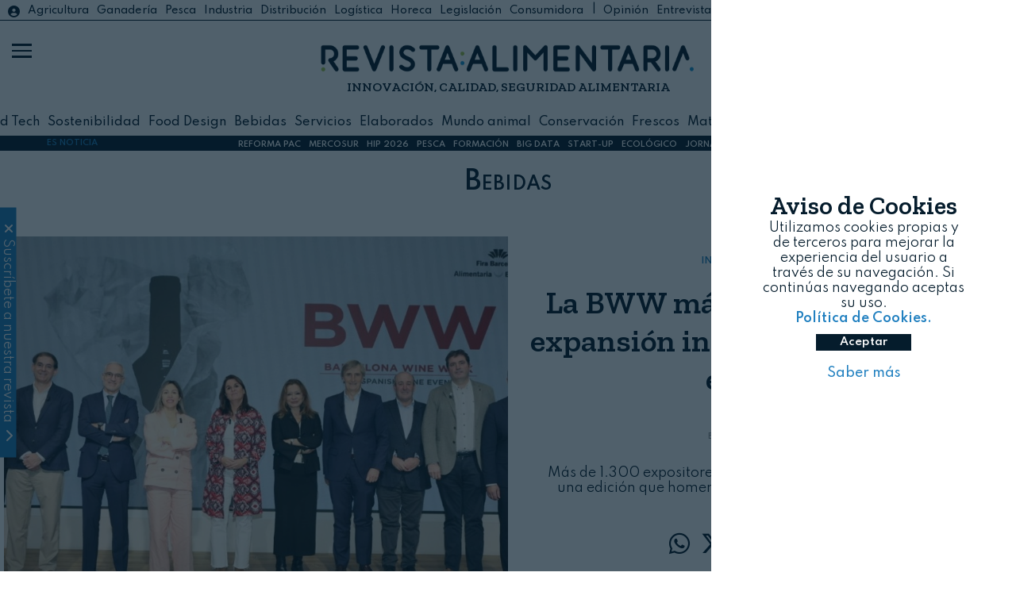

--- FILE ---
content_type: text/html; charset=UTF-8
request_url: https://revistaalimentaria.es/bebidas
body_size: 14772
content:
	<!doctype html>
<!--[if lt IE 7]> <html class="no-js lt-ie9 lt-ie8 lt-ie7" lang="es"> <![endif]-->
<!--[if IE 7]>    <html class="no-js lt-ie9 lt-ie8" lang="es"> <![endif]-->
<!--[if IE 8]>    <html class="no-js lt-ie9" lang="es"> <![endif]-->
<!--[if gt IE 8]><!-->
<html class="no-js" lang="es">
<!--<![endif]-->

<head>
    


<!-- start:global -->
<meta charset="UTF-8" />
<!--[if IE]><meta http-equiv="X-UA-Compatible" content="IE=Edge,chrome=1"><![endif]-->
<!-- end:global -->
<!-- start:responsive web design -->
<meta name="viewport" content="width=device-width, initial-scale=1"> 
<!-- end:responsive web design -->
<base href="https://revistaalimentaria.es/" />
<title>Bebidas - Revista Alimentaria</title>
<meta name="title" content="Bebidas - Revista Alimentaria">
<meta name="description" content="Noticias de Bebidas , revista alimentaria" />
<meta name="keywords" content="bebidas, noticias" />
<meta name="robots" content="index, follow">  
<meta name="news_keywords" content="bebidas, noticias" />
<meta name="DC.title" content="Bebidas - Revista Alimentaria" />
<meta name="DC.Description" content="Noticias de Bebidas , revista alimentaria" />
<meta name="DC.Keywords" content="bebidas, noticias" />
<meta name="DC.language" content="es" />
<meta property="og:locale" content="es_ES" />
<meta property="og:title" content="Bebidas - Revista Alimentaria" />
<meta property="og:description" content="Noticias de Bebidas , revista alimentaria" />
<meta property="og:url" content="https://www.revistaalimentaria.es/bebidas" />
<meta property="og:site_name" content="Revista Alimentaria" />
<meta property="og:type" content="website" />
<meta property="og:image" content="https://revistaalimentaria.es/img/logo_ra.jpg" />
<meta property="og:image:secure_url" content="https://revistaalimentaria.es/img/logo_ra.jpg" />
<meta property="og:image:width" content="550" />
<meta property="og:image:height" content="180" />
<meta name="twitter:card" content="summary_large_image" />
<meta name="twitter:description" content="Bebidas - Revista Alimentaria" />
<meta name="twitter:title" content="Bebidas - Revista Alimentaria" />
<meta name="twitter:site" content="@RevistaAlimenta" />
<meta name="twitter:image" content="https://revistaalimentaria.es/img/logo_ra.jpg" />
<meta name="twitter:creator" content="@RevistaAlimenta" />
<script type='application/ld+json'>{"@context":"https://schema.org","@type":"WebSite","@id":"https://www.revsistaalimentaria.es/#website","url":"https://www.revsistaalimentaria.es/","name":"Revista Revista Alimentaria","potentialAction":{"@type":"SearchAction","target":"https://www.revsistaalimentaria.es/?s={search_term_string}","query-input":"required name=search_term_string"}}</script>


<script type='application/ld+json'>{"@context":"https://schema.org","@type":"NewsMediaOrganization","name":"Revista Alimentaria","logo":{"@context":"http://schema.org","@type":"ImageObject","url":"https://www.phmk.es/img/logo_ra.jpg","height":550,"width":180},"url":"https://www.revistaalimentaria.es/","@id":"https://www.revistaalimentaria.es/#publisher","sameAs":["https://www.facebook.com/RevistaAlimentaria","https://www.linkedin.com/showcase/revista-alimentaria","https://www.youtube.com/channel/UCM9-ZImJVqbZ8MPR5JC6D_w","https://twitter.com/RevistaAlimenta","https://www.instagram.com/revistalimentaria/?hl=es"]}</script>

<link rel="canonical" href="https://www.revistaalimentaria.es/bebidas"  />
<link rel="alternate" href="https://www.revistaalimentaria.es/bebidas" hreflang="es-ES" />


<link rel="apple-touch-icon" href="https://revistaalimentaria.es//img/apple-touch-icon.png" />
<link rel="apple-touch-icon" sizes="57x57" href="https://revistaalimentaria.es//img/apple-touch-icon-57x57.png" />
<link rel="apple-touch-icon" sizes="72x72" href="https://revistaalimentaria.es//img/apple-touch-icon-72x72.png" />
<link rel="apple-touch-icon" sizes="76x76" href="https://revistaalimentaria.es//img/apple-touch-icon-76x76.png" />
<link rel="apple-touch-icon" sizes="114x114" href="https://revistaalimentaria.es//img/apple-touch-icon-114x114.png" />
<link rel="apple-touch-icon" sizes="120x120" href="https://revistaalimentaria.es//img/apple-touch-icon-120x120.png" />
<link rel="apple-touch-icon" sizes="144x144" href="https://revistaalimentaria.es//img/apple-touch-icon-144x144.png" />
<link rel="apple-touch-icon" sizes="152x152" href="https://revistaalimentaria.es//img/apple-touch-icon-152x152.png" />
<link rel="apple-touch-icon" sizes="180x180" href="https://revistaalimentaria.es//img/apple-touch-icon-180x180.png" />
<link rel="stylesheet" href="https://cdnjs.cloudflare.com/ajax/libs/font-awesome/6.4.2/css/all.min.css">
<link rel="preconnect" href="https://fonts.gstatic.com">   
<link href="https://fonts.googleapis.com/css2?family=Zilla+Slab:wght@300;400;600&display=swap" rel="stylesheet"> 
<link rel="preconnect" href="https://fonts.googleapis.com">
<link rel="preconnect" href="https://fonts.gstatic.com" crossorigin>
<link href="https://fonts.googleapis.com/css2?family=Spartan:wght@100;300;400;500;600&display=swap" rel="stylesheet">
<link rel="shortcut icon" href="https://revistaalimentaria.es/img/icon_ra.jpg">
<link rel="stylesheet" href="https://revistaalimentaria.es/css/estilos.css">
<script src="https://revistaalimentaria.es/js/jquery.min.js" ></script>
    <script src="https://revistaalimentaria.es/js/funciones2.js" ></script>
<script src="https://revistaalimentaria.es/js/cookies.js" ></script>
<link href="https://fonts.googleapis.com/icon?family=Material+Icons" rel="stylesheet">

<!-- Global site tag (gtag.js) - Google Analytics -->
<script async src="https://www.googletagmanager.com/gtag/js?id=UA-50915780-1"></script>
<script>
  window.dataLayer = window.dataLayer || [];
  function gtag(){dataLayer.push(arguments);}
  gtag('js', new Date());

  gtag('config', 'UA-50915780-1');
	
  setTimeout("gtag('event', 'Mas de 25 segundos de permanencia', {'event_category' : 'Ajuste de Tasa de Rebote'})",25000);
</script>
<!--<script>
  (function(i,s,o,g,r,a,m){i['GoogleAnalyticsObject']=r;i[r]=i[r]||function(){
  (i[r].q=i[r].q||[]).push(arguments)},i[r].l=1*new Date();a=s.createElement(o),
  m=s.getElementsByTagName(o)[0];a.async=1;a.src=g;m.parentNode.insertBefore(a,m)
  })(window,document,'script','//www.google-analytics.com/analytics.js','ga');
 
  ga('create', 'UA-50915780-1', 'revistaalimentaria.es');
  ga('send', 'pageview');
  //ga('send', 'Videos');
	setTimeout("ga('send','event','Ajuste de Tasa de Rebote','Mas de 25 segundos de permanencia')",25000);
</script>-->



<!--  metricool   -->
<script>function loadScript(a){var b=document.getElementsByTagName("head")[0],c=document.createElement("script");c.type="text/javascript",c.src="https://tracker.metricool.com/resources/be.js",c.onreadystatechange=a,c.onload=a,b.appendChild(c)}loadScript(function(){beTracker.t({hash:"4292076a5ded960708ecede6430ce6df"})});
	
/*function loadScript(a){var b=document.getElementsByTagName("head")[0],c=document.createElement("script");c.type="text/javascript",c.src="https://tracker.metricool.com/resources/be.js",c.onreadystatechange=a,c.onload=a,b.appendChild(c)}loadScript(function(){beTracker.t({hash:"3056fb2d013d01d6ad1a85630469879a"})});*/

</script>

<!-- Yandex.Metrika counter -->
<script>
   (function(m,e,t,r,i,k,a){m[i]=m[i]||function(){(m[i].a=m[i].a||[]).push(arguments)};
   m[i].l=1*new Date();k=e.createElement(t),a=e.getElementsByTagName(t)[0],k.async=1,k.src=r,a.parentNode.insertBefore(k,a)})
   (window, document, "script", "https://mc.yandex.ru/metrika/tag.js", "ym");

   ym(52845589, "init", {
        clickmap:true,
        trackLinks:true,
        accurateTrackBounce:true
   });
</script>

<!-- /Yandex.Metrika counter -->
<!--linkedin-->
	<script> _linkedin_partner_id = "518236"; window._linkedin_data_partner_ids = window._linkedin_data_partner_ids || []; window._linkedin_data_partner_ids.push(_linkedin_partner_id); </script><script > (function(){var s = document.getElementsByTagName("script")[0]; var b = document.createElement("script"); b.type = "text/javascript";b.async = true; b.src = "https://snap.licdn.com/li.lms-analytics/insight.min.js"; s.parentNode.insertBefore(b, s);})(); 
</script>

<script>
    var playerInfoList=[];
</script>
	
</head>

<body>
    <div class="categoria2 container-total">
        <header class="fixed w-100 header2">

			<div class="container-header">
				<div class="hidden block-l list-catego relative">
					<a href="https://www.revistaalimentaria.es/legislacion/portal.php?login=ok" target="_blank" class="inicio" id="inicio"><i class="fa-solid fa-circle-user"></i></a>
					<ul class="h-100 m-auto flex center-vertical-flex">
				    
						<li class="list-inline column-auto "><a class="agricultura" href="https://revistaalimentaria.es/agricultura">Agricultura</a></li>

					
						<li class="list-inline column-auto "><a class="ganaderia" href="https://revistaalimentaria.es/ganaderia">Ganadería</a></li>

					
						<li class="list-inline column-auto "><a class="pesca" href="https://revistaalimentaria.es/pesca">Pesca</a></li>

					
						<li class="list-inline column-auto "><a class="industria" href="https://revistaalimentaria.es/industria">Industria</a></li>

					
						<li class="list-inline column-auto "><a class="distribucion" href="https://revistaalimentaria.es/distribucion">Distribución</a></li>

					
						<li class="list-inline column-auto "><a class="logistica" href="https://revistaalimentaria.es/logistica">Logística</a></li>

					
						<li class="list-inline column-auto "><a class="horeca" href="https://revistaalimentaria.es/horeca">Horeca</a></li>

					
						<li class="list-inline column-auto "><a class="legislacion" href="https://revistaalimentaria.es/legislacion">Legislación</a></li>

					
						<li class="list-inline column-auto color-dark"><a href='https://revistaalimentaria.es/consumidora' target='_blank'>Consumidora</a>| &nbsp;<a class="opinion" href="https://revistaalimentaria.es/opinion">Opinión</a></li>

					
						<li class="list-inline column-auto "><a class="entrevistas" href="https://revistaalimentaria.es/entrevistas">Entrevistas</a></li>

					
						<li class="list-inline column-auto "><a class="mujer" href="https://revistaalimentaria.es/mujer">Mujer</a></li>

					
						<li class="list-inline column-auto "><a class="eventos" href="https://revistaalimentaria.es/eventos">Eventos</a></li>

										<li class="list-inline column-auto"> | <a class="noticias-legislacion" href="https://revistaalimentaria.es/noticias-legislacion">Legislación</a><a href='https://www.revistaalimentaria.es/legislacion/portal.php' target="_blank"> Legalimentaria</a></li>
				    </ul>
				    <div class="redes-social-nav">
					<ul class="m-auto hidden block-l">
			            <li class="list-inline"><a class="color-dark" href="https://www.youtube.com/channel/UCM9-ZImJVqbZ8MPR5JC6D_w" target="_blank" title="YouTube RA" onclick="trackOutboundLink('youtube','social')"><i class="fa-brands fa-youtube"></i></a></li>
			            <li class="list-inline"><a class="color-dark" href="https://twitter.com/RevistaAlimenta" onclick="trackOutboundLink('twitter','social')" target="_blank" title="Twitter RA"><i class="fa-brands fa-x-twitter"></i></a></li>
			            <li class="list-inline"><a class="color-dark" href="https://www.facebook.com/RevistaAlimentaria" target="_blank" title="Facebook RA" onclick="trackOutboundLink('facebook','social')"><i class="fa-brands fa-facebook-f"></i></a>
			            </li>
			            <li class="list-inline"><a class="color-dark" href="https://www.instagram.com/revistalimentaria/?hl=es" target="_blank" title="Instagram RA" onclick="trackOutboundLink('instagram','social')"><i class="fa-brands fa-instagram"></i></a>
			            </li>
			            <li class="list-inline"><a class="color-dark" href="https://www.linkedin.com/showcase/revista-alimentaria" target="_blank" onclick="trackOutboundLink('linkedin','social')" title="Linkedin RA"><i class="fa-brands fa-linkedin-in"></i></a>
			            </li>
			        </ul>
				</div>
				</div>
								<div class="logo h-100 w-100 flex flex-column center-vertical-flex relative">
					<h1 class="m-auto"><a href="/" class="m-auto"><img src="img/revista_azul.png" alt="logo revista alimentaria"></a></h1>
					<p class="titulos hidden block-m w-100">INNOVACIÓN, CALIDAD, SEGURIDAD ALIMENTARIA </p>
										<p class="titulos fecha_cabecera hidden block-m w-100">29 de enero, 2026</p>
					
				</div>
								<div class="buscador hidden-l">
					<div class="caja-buscador flex h-100 center-vertical-flex pl-20">
						<form action="search" class="pl-20">
							<button type="submit"><i class="fa-solid fa-magnifying-glass"></i></button>
							<input type="text" name="q">							
						</form>
					</div>
					<a href="https://www.revistaalimentaria.es/legislacion/portal.php?login=ok" class="inicio" id="inicio2"><i class="color-white fa-solid fa-circle-user"></i></a>
				</div>
				<div class="buscador3 hidden block-l">
					<div class="caja-buscador flex h-100 center-vertical-flex">
						<form action="search" class="pl-20">
							<i class="fa-solid fa-magnifying-glass"></i>
							<input type="text" name="q">							
						</form>
					</div>
				</div>
				<div class="hidden block-l list-catego2  relative">
					<ul class="flex center-vertical-flex container h-100 m-auto">
				    
						<li class="list-inline column-auto"><a href="https://revistaalimentaria.es/agritech">AgriTech</a></li>

					
						<li class="list-inline column-auto"><a href="https://revistaalimentaria.es/food-tech">Food Tech</a></li>

					
						<li class="list-inline column-auto"><a href="https://revistaalimentaria.es/sostenibilidad">Sostenibilidad</a></li>

					
						<li class="list-inline column-auto"><a href="https://revistaalimentaria.es/food-design">Food Design</a></li>

					
						<li class="list-inline column-auto"><a href="https://revistaalimentaria.es/bebidas">Bebidas</a></li>

					
						<li class="list-inline column-auto"><a href="https://revistaalimentaria.es/servicios">Servicios</a></li>

					
						<li class="list-inline column-auto"><a href="https://revistaalimentaria.es/elaborados">Elaborados</a></li>

					
						<li class="list-inline column-auto"><a href="https://revistaalimentaria.es/mundo-animal">Mundo animal</a></li>

					
						<li class="list-inline column-auto"><a href="https://revistaalimentaria.es/conservacion">Conservación</a></li>

					
						<li class="list-inline column-auto"><a href="https://revistaalimentaria.es/frescos">Frescos</a></li>

					
						<li class="list-inline column-auto"><a href="https://revistaalimentaria.es/materias-primas">Materias primas</a></li>

					
						<li class="list-inline column-auto"><a href="https://revistaalimentaria.es/distribucion-y-logistica">Distribución y Logística</a></li>

					
						<li class="list-inline column-auto"><a href="https://revistaalimentaria.es/alimentacion-especial">Alimentación especial</a></li>

									    </ul>
				</div>
			</div>
			<div id="menu_on">
				<span></span>
				<span class="barra_central"></span>
				<span></span>
			</div>
			
			<nav>
				<div class="capa-tapa"></div>
				<div class="menu-nav flex center-vertical-flex">
					<div class="menu-escritorio hidden flex-l">
						<div class="icon-escritorio">
								<img src="img/icon_ra2_grande.jpg" width="60" alt="icono ra revista alimentaria">
						</div>
						<div class="buscador2">
							<div class="caja-buscador flex h-100 center-vertical-flex pl-20">
								<form action="search" class="m-auto pl-20">
									<button type="submit"><i class="fa-solid fa-magnifying-glass"></i></button>
									<input type="text" name="q">		
								</form>
							</div>
							
						</div>
						<div class="column-50 escritorio-1">							
							<div class="caja-escritorio flex flex-column">
								<div class="column-50 pl-20">
									<ul class="m-auto p-20">

									
										<li><a href="https://revistaalimentaria.es/agricultura">Agricultura</a></li>

									
										<li><a href="https://revistaalimentaria.es/ganaderia">Ganadería</a></li>

									
										<li><a href="https://revistaalimentaria.es/pesca">Pesca</a></li>

									
										<li><a href="https://revistaalimentaria.es/industria">Industria</a></li>

									
										<li><a href="https://revistaalimentaria.es/distribucion">Distribución</a></li>

									
										<li><a href="https://revistaalimentaria.es/logistica">Logística</a></li>

									
										<li><a href="https://revistaalimentaria.es/horeca">Horeca</a></li>

									
										<li><a href="https://revistaalimentaria.es/legislacion">Legislación</a></li>

									
										<li><a href="https://revistaalimentaria.es/mujer">Mujer</a></li>

									
										<li><a href="https://revistaalimentaria.es/eventos">Eventos</a></li>

																			    <li><a href="noticias-legislacion">Legislación</a></li>
											<li><a href="entrevistas">#Entrevistas</a></li>
											<li><a href="opinion">#Opini&oacute;n</a></li>
										<li><a href="https://revistaalimentaria.es/kit_digital.html">Kit Digital</a></li>
										    
									</ul>
								</div>
								<div class="column-50 ">
									<ul class="m-auto">

									
										<li><a href="https://revistaalimentaria.es/agritech">AgriTech</a></li>

									
										<li><a href="https://revistaalimentaria.es/food-tech">Food Tech</a></li>

									
										<li><a href="https://revistaalimentaria.es/sostenibilidad">Sostenibilidad</a></li>

									
										<li><a href="https://revistaalimentaria.es/food-design">Food Design</a></li>

									
										<li><a href="https://revistaalimentaria.es/bebidas">Bebidas</a></li>

									
										<li><a href="https://revistaalimentaria.es/servicios">Servicios</a></li>

									
										<li><a href="https://revistaalimentaria.es/elaborados">Elaborados</a></li>

									
										<li><a href="https://revistaalimentaria.es/mundo-animal">Mundo animal</a></li>

									
										<li><a href="https://revistaalimentaria.es/conservacion">Conservación</a></li>

									
										<li><a href="https://revistaalimentaria.es/frescos">Frescos</a></li>

									
										<li><a href="https://revistaalimentaria.es/materias-primas">Materias primas</a></li>

									
										<li><a href="https://revistaalimentaria.es/distribucion-y-logistica">Distribución y Logística</a></li>

									
										<li><a href="https://revistaalimentaria.es/alimentacion-especial">Alimentación especial</a></li>

									
									</ul>
								</div>
							</div>							
						</div>
						<div class="column-50 escritorio-2">
							<div class="caja-escritorio">
									<ul class=" m-auto">
									    <li class="column-auto"><a href="/">Inicio</a></li>	
										<li class="column-auto"><a href="entidades">Entidades</a></li>
										<li class="column-auto"><a href="comite-cientifico">Comité científico</a></li>
								        <li class="column-auto"><a href="videos">Multimedia</a></li>
										<li class="column-auto"><a href="revistas">Revistas publicadas</a></li>							        
										<li class="column-auto"><a href="suscripcion">Suscríbete</a></li>
								        <li class="column-auto"><a href="newsletters">Newsletters</a></li>
										<li class="column-auto"><a href="contacto">Contacto</a></li>
								        <li class="column-auto"><hr class="mt-20 mb-20"></li>
								        <li class="column-auto nav-lega"><a href="https://www.revistaalimentaria.es/legislacion/portal.php" target="_blank"><img src="https://revistaalimentaria.es/legislacion/imagenes/lega2.jpg" alt="logo portal revista alimentaria"><i class="fa-solid fa-caret-left"></i></a></li>
								        <li class="column-auto nav-consu"><a href="https://revistaalimentaria.es/consumidora/" target="_blank"><img src="https://revistaalimentaria.es/consumidora/img/consumidora_nueva2.jpg" alt="logo consumidora"><i class="fa-solid fa-caret-left"></i></a></li>
								        <li class="column-auto nav-eypasa" ><a href="https://eypasa.com/" target="_blank"><img src="https://revistaalimentaria.es/img/logo_eypasa.jpg" alt="logo eypasa"><i class="fa-solid fa-caret-left"></i></a></li>
									</ul>
								</div>
						</div>
					</div>
					<div class="menu-movil hidden-l">
						
						<ul class="pl-10 pt-10">
					    
							<li><a href="https://revistaalimentaria.es/agricultura">Agricultura</a></li>

						
							<li><a href="https://revistaalimentaria.es/ganaderia">Ganadería</a></li>

						
							<li><a href="https://revistaalimentaria.es/pesca">Pesca</a></li>

						
							<li><a href="https://revistaalimentaria.es/industria">Industria</a></li>

						
							<li><a href="https://revistaalimentaria.es/distribucion">Distribución</a></li>

						
							<li><a href="https://revistaalimentaria.es/logistica">Logística</a></li>

						
							<li><a href="https://revistaalimentaria.es/horeca">Horeca</a></li>

						
							<li><a href="https://revistaalimentaria.es/legislacion">Legislación</a></li>

						
							<li><a href="https://revistaalimentaria.es/opinion">Opinión</a></li>

						
							<li><a href="https://revistaalimentaria.es/entrevistas">Entrevistas</a></li>

						
							<li><a href="https://revistaalimentaria.es/mujer">Mujer</a></li>

						
							<li><a href="https://revistaalimentaria.es/eventos">Eventos</a></li>

													<li><a href="https://revistaalimentaria.es/noticias-legislacion">Legislación</a></li>
                         						<li><hr class="mt-20 mb-20"></li>					
						
							<li><a href="https://revistaalimentaria.es/agritech">AgriTech</a></li>

						
							<li><a href="https://revistaalimentaria.es/food-tech">Food Tech</a></li>

						
							<li><a href="https://revistaalimentaria.es/sostenibilidad">Sostenibilidad</a></li>

						
							<li><a href="https://revistaalimentaria.es/food-design">Food Design</a></li>

						
							<li><a href="https://revistaalimentaria.es/bebidas">Bebidas</a></li>

						
							<li><a href="https://revistaalimentaria.es/servicios">Servicios</a></li>

						
							<li><a href="https://revistaalimentaria.es/elaborados">Elaborados</a></li>

						
							<li><a href="https://revistaalimentaria.es/mundo-animal">Mundo animal</a></li>

						
							<li><a href="https://revistaalimentaria.es/conservacion">Conservación</a></li>

						
							<li><a href="https://revistaalimentaria.es/frescos">Frescos</a></li>

						
							<li><a href="https://revistaalimentaria.es/materias-primas">Materias primas</a></li>

						
							<li><a href="https://revistaalimentaria.es/distribucion-y-logistica">Distribución y Logística</a></li>

						
							<li><a href="https://revistaalimentaria.es/alimentacion-especial">Alimentación esp.</a></li>

													
						</ul>
						<ul class="pt-10">
						                <li class="column-auto"><a href="/">Inicio</a></li>
						       		    <li class="column-auto"><a href="entidades">Entidades</a></li>
							            <li class="column-auto"><a href="comite-cientifico">Comité científico</a></li>
								        <li class="column-auto"><a href="videos">Multimedia</a></li>
										<li class="column-auto"><a href="revistas">Revistas publicadas</a></li>							        
										<li class="column-auto"><a href="suscripcion">Suscríbete</a></li>
								        <li class="column-auto"><a href="newsletters">Newsletters</a></li>
							            <li class="column-auto"><a href="contacto">Contacto</a></li>
								        <li class="column-auto"><hr class="mt-20 mb-20"></li>
								        <li class="column-auto nav-lega"><a href="legislacion/portal.php" target="_blank"><img src="https://revistaalimentaria.es/legislacion/imagenes/lega2.jpg" alt="logo portal revista alimentaria"></a></li>
								        <li class="column-auto nav-consu"><a href="https://revistaalimentaria.es/consumidora/" target="_blank"><img src="https://revistaalimentaria.es/consumidora/img/consumidora_nueva2.jpg" alt="logo consumidora"></a></li>
								        <li class="column-auto nav-eypasa"><a href="https://eypasa.com/" target="_blank"><img src="https://revistaalimentaria.es/img/logo_eypasa.jpg" alt="logo eypasa"></a></li>
						</ul>
					</div>
				</div>
				<div class="redes-social-nav">
					<ul class="m-auto hidden-l">
			            <li><a class="color-white" href="https://www.youtube.com/channel/UCM9-ZImJVqbZ8MPR5JC6D_w" target="_blank" title="YouTube RA" onclick="trackOutboundLink('youtube','social')"><i class="fa-brands fa-youtube"></i></a></li>
			            <li><a class="color-white" href="https://twitter.com/RevistaAlimenta" onclick="trackOutboundLink('twitter','social')" target="_blank" title="Twitter RA"><i class="fa-brands fa-x-twitter"></i></a></li>
			            <li><a class="color-white" href="https://www.facebook.com/RevistaAlimentaria" target="_blank" title="Facebook RA" onclick="trackOutboundLink('facebook','social')"><i class="fa-brands fa-facebook-f"></i></a>
			            </li>
			            <li><a class="color-white" href="https://www.instagram.com/revistalimentaria/?hl=es" target="_blank" title="Instagram RA" onclick="trackOutboundLink('instagram','social')"><i class="fa-brands fa-instagram"></i></a>
			            </li>
			            <li><a class="color-white" href="https://www.linkedin.com/showcase/revista-alimentaria" target="_blank" onclick="trackOutboundLink('linkedin','social')" title="Linkedin RA"><i class="fa-brands fa-linkedin-in"></i></a>
			            </li>
			        </ul>
				</div>
				<div class="text-nav">
					<p>Revista Alimentaria | 2026</p>
				</div>
			</nav>			
</header>

		<div class="es-noticia absolute container-total flex center-vertical-flex">
			<div class="flex w-100">
				<div class="column-20 column-10-m center-vertical-flex flex">
					<span class="color-light m-auto"><b>ES NOTICIA</b></span>					
				</div>
				<div class="column-80 column-90-m center-vertical-flex flex">
						<ul class="flex m-auto">
						<li class='column-auto'><a href='https://revistaalimentaria.es/tag/reforma-pac' class='bold color-white' title='REFORMA PAC'>REFORMA PAC</a></li><li class='column-auto'><a href='https://revistaalimentaria.es/tag/mercosur' class='bold color-white' title='MERCOSUR'>MERCOSUR</a></li><li class='column-auto'><a href='https://revistaalimentaria.es/entidades/nebext-hip-hospitality-innovation-planet' class='bold color-white' title='HIP 2026'>HIP 2026</a></li><li class='column-auto'><a href='https://revistaalimentaria.es/tag/pesca' class='bold color-white' title='PESCA'>PESCA</a></li><li class='column-auto'><a href='https://revistaalimentaria.es/tag/formacion' class='bold color-white' title='FORMACIÓN'>FORMACIÓN</a></li><li class='column-auto'><a href='https://revistaalimentaria.es/tag/big-data' class='bold color-white' title='BIG DATA'>BIG DATA</a></li><li class='column-auto'><a href='https://revistaalimentaria.es/tag/startup' class='bold color-white' title='START-UP'>START-UP</a></li><li class='column-auto'><a href='https://revistaalimentaria.es/tag/ecologico' class='bold color-white' title='ECOLÓGICO'>ECOLÓGICO</a></li><li class='column-auto'><a href='https://www.revistaalimentaria.es/mercados-internacionales/' class='bold color-white' title='JORNADA MERCADOS INTERNACIONALES'>JORNADA MERCADOS INTERNACIONALES</a></li>						</ul>			
				</div>						
			</div>	
		</div>        <main class="container-total">
            <a name="home" id="home"></a>
			<h1 class="txt-center small-caps">Bebidas</h1>
            <section class="ver-noticia container-total pt-50 pb-50">
                <div class="contenedor-ver-noticia container flex flex-column">
                    <div class="cabecera-ver column-100 flex flex-column">
                        <div class="imagen-ver column-100 column-50-l ">
                            <div class="caja-imagen" style="background-image: url(https://revistaalimentaria.es/img_noticias/2026/01/FOTO13693.jpg);"></div>
                        </div>
                        <div class="titulo-ver column-100 column-50-l flex flex-column center-vertical-flex txt-center p-20">
                            <div class="w-100 relative">
                                    <div class="catego-ver ">
                                                                        <a href="industria">INDUSTRIA</a>&nbsp;&nbsp;<i class="fa-solid fa-angle-right">&nbsp; </i> <a href="bebidas">BEBIDAS</a>
                                </div>
                                <a href="https://revistaalimentaria.es/industria/bebidas/la-barcelona-wine-week-mas-global-impulsa-la-expansion-internacional-del-vino-espanol"><h2 class="titulos">La BWW más global impulsa la expansión internacional del vino español</h2></a>
                                <div class="info-ver">
                                    <div class="linea-ver before-industria"></div>
                                    <p class="bold">Barcelona Wine Week</p>
                                    <p>29/01/2026</p>
                                </div>
                                <div class="intro-ver p-20">
                                    <p>Más de 1.300 expositores, un 4% más que en 2025, y 90 DO en una edición que homenajeará a las mejores sagas familiares</p>
                                </div>
                                <div class="compartir-ver p-20">
                                    <ul class="redes_social">
                                        <li class="whatsapp-compartir"><a href="whatsapp://send?text=https://revistaalimentaria.es/industria/bebidas/la-barcelona-wine-week-mas-global-impulsa-la-expansion-internacional-del-vino-espanol" onclick="ga('send', 'event', 'Social', 'whatsapp', '');" class="whatsapp" target="_blank" title="Comp&aacute;rtelo en whatsapp" rel="nofollow">
                                                <i class="fa-brands fa-whatsapp"></i>
                                            </a>
                                        </li>
                                        <li><a href="https://twitter.com/intent/tweet?url=https://revistaalimentaria.es/industria/bebidas/la-barcelona-wine-week-mas-global-impulsa-la-expansion-internacional-del-vino-espanol" onclick="ga('send', 'event', 'Social', 'Twitter', '');" class="twitter" target="_blank" title="Comp&aacute;rtelo en Twitter" rel="nofollow">
                                                <i class="fa-brands fa-x-twitter"></i>
                                            </a>
                                        </li>
                                        <li><a href="https://www.facebook.com/sharer.php?u=https%3A%2F%2Frevistaalimentaria.es%2Findustria%2Fbebidas%2Fla-barcelona-wine-week-mas-global-impulsa-la-expansion-internacional-del-vino-espanol&amp;src=sdkpreparse" onclick="ga('send', 'event', 'Social', 'Facebook', '');" class="facebook fb-xfbml-parse-ignore" title="Comp&aacute;rtelo en Facebook" rel="nofollow">
                                                <i class="fa-brands fa-facebook-f"></i>
                                            </a>
                                        </li>
                                        <li><a href="https://www.linkedin.com/shareArticle?mini=true&url=https%3A%2F%2Frevistaalimentaria.es%2Findustria%2Fbebidas%2Fla-barcelona-wine-week-mas-global-impulsa-la-expansion-internacional-del-vino-espanol&title=Intersicop&summary=&source=" class="linkedin" target="_blank" title="Comp&aacute;rtelo en Linkedin" rel="nofollow">
                                                <i class="fa-brands fa-linkedin-in"></i>
                                            </a>
                                        </li>
										<li><a href="https://t.me/share/url?url=https%3A%2F%2Frevistaalimentaria.es%2F%2Fbebidas%2Fla-barcelona-wine-week-mas-global-impulsa-la-expansion-internacional-del-vino-espanol" class="telegram" target="_blank" title="Comp&aacute;rtelo en Telegram" onclick="ga('send', 'event', 'Social', 'telegram', '');" rel="nofollow">
                                                  <i class="fa-brands fa-telegram"></i>
                                              </a>
                                    </li>
                                        <li><a href="mailto:&subject=Revista Alimentaria: La BWW más global impulsa la expansión internacional del vino español&body=Revista Alimentaria: La BWW más global impulsa la expansión internacional del vino español - https%3a%2f%2frevistaalimentaria.es%2Findustria%2Fbebidas%2Fla-barcelona-wine-week-mas-global-impulsa-la-expansion-internacional-del-vino-espanol" title="Comp&aacute;rtelo por email">
                                                <i class="fa-solid fa-envelope"></i>
                                            </a>
                                        </li>
                                    </ul>
                                </div>
                                <div class="list-entidades-ver">
                                                                                                        </div>
                            </div>

                        </div>
                    </div>

                </div>
            </section>
            <section class="contenido-categoria relative container-total">
                <div class="banner container">  
                                         
                <div class='banner-cabecera-top'><div class='text'>Publicidad</div><a target='_blank' href='https://revistaalimentaria.es/Y0qycHh' onclick='trackOutboundLink("MSC_Enero_2026","banner")' ><img src='https://revistaalimentaria.es/banners/BANNER382.gif' title='banner MSC Enero 2026' alt='banner MSC Enero 2026'></a></div>
                    </div>

                <div class="list-not-catego container flex flex-column mt-50">
                    <article class="column-100 column-50-s column-25-l"><div class="caja-not-categoria txt-center p-5 mb-30"><div class="caja-imagen" style="background-image:url(https://revistaalimentaria.es/img_noticias/2025/12/FOTO13594.jpg)" title="Foto: Universidad de Murcia."><a href="https://revistaalimentaria.es/industria/bebidas/variacion-caracteristicas-fisicoquimicas-y-organolepticas-desalcoholizacion-por-la-tecnica-golo"><div class="caja-imagen-actua2"></div></a></div><div class="catego-ver  pt-5"><a href="industria">INDUSTRIA</a>&nbsp;&nbsp;<i class="fa-solid fa-angle-right">&nbsp; </i> <a href="bebidas">BEBIDAS</a><div class="relative inline-block"><img src="img/icon_p2.png"class="icon_p" alt="icono acceso premium"></div></div><div class="linea-ver before-industria"></div><div class="compartir-ver">
                                        <ul class="redes_social">
                                            <li class="whatsapp-compartir"><a href="whatsapp://send?text=https://revistaalimentaria.es/Industria/Bebidas/variacion-caracteristicas-fisicoquimicas-y-organolepticas-desalcoholizacion-por-la-tecnica-golo" onclick="trackOutboundLink(\"compartir_noticia\",\"whatsapp\",\"variacion-caracteristicas-fisicoquimicas-y-organolepticas-desalcoholizacion-por-la-tecnica-golo\")" class="whatsapp" target="_blank" title="Comp&aacute;rtelo en whatsapp" rel="nofollow">
                                                          <i class="fa-brands fa-whatsapp"></i>
                                                      </a>
                                            </li>
                                            <li><a href="https://twitter.com/intent/tweet?url=https://revistaalimentaria.es/Industria/Bebidas/variacion-caracteristicas-fisicoquimicas-y-organolepticas-desalcoholizacion-por-la-tecnica-golo" onclick="trackOutboundLink(\"compartir_noticia\",\"twitter\",\"variacion-caracteristicas-fisicoquimicas-y-organolepticas-desalcoholizacion-por-la-tecnica-golo\")" class="twitter" target="_blank" title="Comp&aacute;rtelo en Twitter" rel="nofollow">
                                                          <i class="fa-brands fa-x-twitter"></i>
                                                      </a>
                                            </li>
                                            <li><a  href="https://www.facebook.com/sharer.php?u=https%3A%2F%2Frevistaalimentaria.es%2FIndustria%2FBebidas%2Fvariacion-caracteristicas-fisicoquimicas-y-organolepticas-desalcoholizacion-por-la-tecnica-golo&amp;src=sdkpreparse" onclick="trackOutboundLink(\"compartir_noticia\",\"facebook\",\"variacion-caracteristicas-fisicoquimicas-y-organolepticas-desalcoholizacion-por-la-tecnica-golo\")" class="facebook fb-xfbml-parse-ignore" title="Comp&aacute;rtelo en Facebook" rel="nofollow">                  
                                                          <i class="fa-brands fa-facebook-f"></i>
                                                      </a>
                                            </li>
                                            <li><a href="https://www.linkedin.com/shareArticle?mini=true&url=https%3A%2F%2Frevistaalimentaria.es%2FIndustria%2FBebidas%2Fvariacion-caracteristicas-fisicoquimicas-y-organolepticas-desalcoholizacion-por-la-tecnica-golo&title=Intersicop&summary=&source=" onclick="trackOutboundLink(\"compartir_noticia\",\"linkedin\",\"variacion-caracteristicas-fisicoquimicas-y-organolepticas-desalcoholizacion-por-la-tecnica-golo\")" class="linkedin" target="_blank" title="Comp&aacute;rtelo en Linkedin" rel="nofollow">
                                                          <i class="fa-brands fa-linkedin-in"></i>
                                                      </a>
                                            </li>
											</li><li><a href="https://t.me/share/url?url=https%3A%2F%2Frevistaalimentaria.es%2FIndustria%2FBebidas%2Fvariacion-caracteristicas-fisicoquimicas-y-organolepticas-desalcoholizacion-por-la-tecnica-golo&title=Intersicop&summary=&source=" onclick="trackOutboundLink(\"compartir_noticia\",\"telegram\",\"variacion-caracteristicas-fisicoquimicas-y-organolepticas-desalcoholizacion-por-la-tecnica-golo\")" class="telegram" target="_blank" title="Comp&aacute;rtelo en Telegram" rel="nofollow">
                                                          <i class="fa-brands fa-telegram"></i>
                                                      </a>
                                            </li>
                                            <li><a href="mailto:&subject=Revista Alimentaria: <?php echo $destacada->titulo_corto  ?>&body=Revista Alimentaria: Proceso de desalcoholización por la técnica GoLO - https%3a%2f%2frevistaalimentaria.es%2FIndustria%2FBebidas%2Fvariacion-caracteristicas-fisicoquimicas-y-organolepticas-desalcoholizacion-por-la-tecnica-golo" onclick="trackOutboundLink(\"compartir_noticia\",\"mail\",\"variacion-caracteristicas-fisicoquimicas-y-organolepticas-desalcoholizacion-por-la-tecnica-golo\")" title="Comp&aacute;rtelo por email">
                                                          <i class="fa-solid fa-envelope"></i>
                                                      </a>
                                            </li>
                                        </ul>
                                    </div><div class="info-ver"><p>6 de enero, 2026</p></div><a href="https://revistaalimentaria.es/industria/bebidas/variacion-caracteristicas-fisicoquimicas-y-organolepticas-desalcoholizacion-por-la-tecnica-golo"><h3 class="pt-10 pb-10">Proceso de desalcoholización por la técnica GoLO</h3></a></div></article><article class="column-100 column-50-s column-25-l"><div class="caja-not-categoria txt-center p-5 mb-30"><div class="caja-imagen" style="background-image:url(https://revistaalimentaria.es/img_noticias/2025/12/FOTO13666.jpg)" title="Código de Comunicación Comercial del Vino. Imagen: Interprofesional del Vino de España (OIVE)"><a href="https://revistaalimentaria.es/industria/bebidas/el-vino-de-espana-incorpora-influencers-y-redes-sociales-en-nuevo-codigo-de-comunicacion-comercial"><div class="caja-imagen-actua2"></div></a></div><div class="catego-ver  pt-5"><a href="industria">INDUSTRIA</a>&nbsp;&nbsp;<i class="fa-solid fa-angle-right">&nbsp; </i> <a href="bebidas">BEBIDAS</a></div><div class="linea-ver before-industria"></div><div class="compartir-ver">
                                        <ul class="redes_social">
                                            <li class="whatsapp-compartir"><a href="whatsapp://send?text=https://revistaalimentaria.es/Industria/Bebidas/el-vino-de-espana-incorpora-influencers-y-redes-sociales-en-nuevo-codigo-de-comunicacion-comercial" onclick="trackOutboundLink(\"compartir_noticia\",\"whatsapp\",\"el-vino-de-espana-incorpora-influencers-y-redes-sociales-en-nuevo-codigo-de-comunicacion-comercial\")" class="whatsapp" target="_blank" title="Comp&aacute;rtelo en whatsapp" rel="nofollow">
                                                          <i class="fa-brands fa-whatsapp"></i>
                                                      </a>
                                            </li>
                                            <li><a href="https://twitter.com/intent/tweet?url=https://revistaalimentaria.es/Industria/Bebidas/el-vino-de-espana-incorpora-influencers-y-redes-sociales-en-nuevo-codigo-de-comunicacion-comercial" onclick="trackOutboundLink(\"compartir_noticia\",\"twitter\",\"el-vino-de-espana-incorpora-influencers-y-redes-sociales-en-nuevo-codigo-de-comunicacion-comercial\")" class="twitter" target="_blank" title="Comp&aacute;rtelo en Twitter" rel="nofollow">
                                                          <i class="fa-brands fa-x-twitter"></i>
                                                      </a>
                                            </li>
                                            <li><a  href="https://www.facebook.com/sharer.php?u=https%3A%2F%2Frevistaalimentaria.es%2FIndustria%2FBebidas%2Fel-vino-de-espana-incorpora-influencers-y-redes-sociales-en-nuevo-codigo-de-comunicacion-comercial&amp;src=sdkpreparse" onclick="trackOutboundLink(\"compartir_noticia\",\"facebook\",\"el-vino-de-espana-incorpora-influencers-y-redes-sociales-en-nuevo-codigo-de-comunicacion-comercial\")" class="facebook fb-xfbml-parse-ignore" title="Comp&aacute;rtelo en Facebook" rel="nofollow">                  
                                                          <i class="fa-brands fa-facebook-f"></i>
                                                      </a>
                                            </li>
                                            <li><a href="https://www.linkedin.com/shareArticle?mini=true&url=https%3A%2F%2Frevistaalimentaria.es%2FIndustria%2FBebidas%2Fel-vino-de-espana-incorpora-influencers-y-redes-sociales-en-nuevo-codigo-de-comunicacion-comercial&title=Intersicop&summary=&source=" onclick="trackOutboundLink(\"compartir_noticia\",\"linkedin\",\"el-vino-de-espana-incorpora-influencers-y-redes-sociales-en-nuevo-codigo-de-comunicacion-comercial\")" class="linkedin" target="_blank" title="Comp&aacute;rtelo en Linkedin" rel="nofollow">
                                                          <i class="fa-brands fa-linkedin-in"></i>
                                                      </a>
                                            </li>
											</li><li><a href="https://t.me/share/url?url=https%3A%2F%2Frevistaalimentaria.es%2FIndustria%2FBebidas%2Fel-vino-de-espana-incorpora-influencers-y-redes-sociales-en-nuevo-codigo-de-comunicacion-comercial&title=Intersicop&summary=&source=" onclick="trackOutboundLink(\"compartir_noticia\",\"telegram\",\"el-vino-de-espana-incorpora-influencers-y-redes-sociales-en-nuevo-codigo-de-comunicacion-comercial\")" class="telegram" target="_blank" title="Comp&aacute;rtelo en Telegram" rel="nofollow">
                                                          <i class="fa-brands fa-telegram"></i>
                                                      </a>
                                            </li>
                                            <li><a href="mailto:&subject=Revista Alimentaria: <?php echo $destacada->titulo_corto  ?>&body=Revista Alimentaria: El Vino de España incorpora a influencers y redes en su nuevo Código - https%3a%2f%2frevistaalimentaria.es%2FIndustria%2FBebidas%2Fel-vino-de-espana-incorpora-influencers-y-redes-sociales-en-nuevo-codigo-de-comunicacion-comercial" onclick="trackOutboundLink(\"compartir_noticia\",\"mail\",\"el-vino-de-espana-incorpora-influencers-y-redes-sociales-en-nuevo-codigo-de-comunicacion-comercial\")" title="Comp&aacute;rtelo por email">
                                                          <i class="fa-solid fa-envelope"></i>
                                                      </a>
                                            </li>
                                        </ul>
                                    </div><div class="info-ver"><p>31 de diciembre, 2025</p></div><a href="https://revistaalimentaria.es/industria/bebidas/el-vino-de-espana-incorpora-influencers-y-redes-sociales-en-nuevo-codigo-de-comunicacion-comercial"><h3 class="pt-10 pb-10">El Vino de España incorpora a influencers y redes en su nuevo Código</h3></a></div></article><article class="column-100 column-50-s column-25-l"><div class="caja-not-categoria txt-center p-5 mb-30"><div class="caja-imagen" style="background-image:url(https://revistaalimentaria.es/img_noticias/2025/12/FOTO13661.jpg)" title="Viñedos"><a href="https://revistaalimentaria.es/agricultura/bebidas/legislacion-limitaciones-autorizaciones-nuevas-plantaciones-y-restricciones-replantacion-en-dop-cava"><div class="caja-imagen-actua2"></div></a></div><div class="catego-ver  pt-5"><a href="agricultura">AGRICULTURA</a>&nbsp;&nbsp;<i class="fa-solid fa-angle-right">&nbsp; </i> <a href="bebidas">BEBIDAS</a></div><div class="linea-ver before-agricultura"></div><div class="compartir-ver">
                                        <ul class="redes_social">
                                            <li class="whatsapp-compartir"><a href="whatsapp://send?text=https://revistaalimentaria.es/Agricultura/Bebidas/legislacion-limitaciones-autorizaciones-nuevas-plantaciones-y-restricciones-replantacion-en-dop-cava" onclick="trackOutboundLink(\"compartir_noticia\",\"whatsapp\",\"legislacion-limitaciones-autorizaciones-nuevas-plantaciones-y-restricciones-replantacion-en-dop-cava\")" class="whatsapp" target="_blank" title="Comp&aacute;rtelo en whatsapp" rel="nofollow">
                                                          <i class="fa-brands fa-whatsapp"></i>
                                                      </a>
                                            </li>
                                            <li><a href="https://twitter.com/intent/tweet?url=https://revistaalimentaria.es/Agricultura/Bebidas/legislacion-limitaciones-autorizaciones-nuevas-plantaciones-y-restricciones-replantacion-en-dop-cava" onclick="trackOutboundLink(\"compartir_noticia\",\"twitter\",\"legislacion-limitaciones-autorizaciones-nuevas-plantaciones-y-restricciones-replantacion-en-dop-cava\")" class="twitter" target="_blank" title="Comp&aacute;rtelo en Twitter" rel="nofollow">
                                                          <i class="fa-brands fa-x-twitter"></i>
                                                      </a>
                                            </li>
                                            <li><a  href="https://www.facebook.com/sharer.php?u=https%3A%2F%2Frevistaalimentaria.es%2FAgricultura%2FBebidas%2Flegislacion-limitaciones-autorizaciones-nuevas-plantaciones-y-restricciones-replantacion-en-dop-cava&amp;src=sdkpreparse" onclick="trackOutboundLink(\"compartir_noticia\",\"facebook\",\"legislacion-limitaciones-autorizaciones-nuevas-plantaciones-y-restricciones-replantacion-en-dop-cava\")" class="facebook fb-xfbml-parse-ignore" title="Comp&aacute;rtelo en Facebook" rel="nofollow">                  
                                                          <i class="fa-brands fa-facebook-f"></i>
                                                      </a>
                                            </li>
                                            <li><a href="https://www.linkedin.com/shareArticle?mini=true&url=https%3A%2F%2Frevistaalimentaria.es%2FAgricultura%2FBebidas%2Flegislacion-limitaciones-autorizaciones-nuevas-plantaciones-y-restricciones-replantacion-en-dop-cava&title=Intersicop&summary=&source=" onclick="trackOutboundLink(\"compartir_noticia\",\"linkedin\",\"legislacion-limitaciones-autorizaciones-nuevas-plantaciones-y-restricciones-replantacion-en-dop-cava\")" class="linkedin" target="_blank" title="Comp&aacute;rtelo en Linkedin" rel="nofollow">
                                                          <i class="fa-brands fa-linkedin-in"></i>
                                                      </a>
                                            </li>
											</li><li><a href="https://t.me/share/url?url=https%3A%2F%2Frevistaalimentaria.es%2FAgricultura%2FBebidas%2Flegislacion-limitaciones-autorizaciones-nuevas-plantaciones-y-restricciones-replantacion-en-dop-cava&title=Intersicop&summary=&source=" onclick="trackOutboundLink(\"compartir_noticia\",\"telegram\",\"legislacion-limitaciones-autorizaciones-nuevas-plantaciones-y-restricciones-replantacion-en-dop-cava\")" class="telegram" target="_blank" title="Comp&aacute;rtelo en Telegram" rel="nofollow">
                                                          <i class="fa-brands fa-telegram"></i>
                                                      </a>
                                            </li>
                                            <li><a href="mailto:&subject=Revista Alimentaria: <?php echo $destacada->titulo_corto  ?>&body=Revista Alimentaria: Legislación: limitaciones a autorizaciones de plantaciones en DOP Cava - https%3a%2f%2frevistaalimentaria.es%2FAgricultura%2FBebidas%2Flegislacion-limitaciones-autorizaciones-nuevas-plantaciones-y-restricciones-replantacion-en-dop-cava" onclick="trackOutboundLink(\"compartir_noticia\",\"mail\",\"legislacion-limitaciones-autorizaciones-nuevas-plantaciones-y-restricciones-replantacion-en-dop-cava\")" title="Comp&aacute;rtelo por email">
                                                          <i class="fa-solid fa-envelope"></i>
                                                      </a>
                                            </li>
                                        </ul>
                                    </div><div class="info-ver"><p>30 de diciembre, 2025</p></div><a href="https://revistaalimentaria.es/agricultura/bebidas/legislacion-limitaciones-autorizaciones-nuevas-plantaciones-y-restricciones-replantacion-en-dop-cava"><h3 class="pt-10 pb-10">Legislación: limitaciones a autorizaciones de plantaciones en DOP Cava</h3></a></div></article><article class="column-100 column-50-s column-25-l"><div class="caja-not-categoria txt-center p-5 mb-30"><div class="caja-imagen" style="background-image:url(https://revistaalimentaria.es/img_noticias/2025/12/FOTO13615.jpg)" title="Los ponentes del Paquete Vino y el comisario Hansen. Foto: CECRV"><a href="https://revistaalimentaria.es/industria/bebidas/las-denominaciones-de-origen-acogen-con-satisfaccion-el-paquete-vino"><div class="caja-imagen-actua2"></div></a></div><div class="catego-ver  pt-5"><a href="industria">INDUSTRIA</a>&nbsp;&nbsp;<i class="fa-solid fa-angle-right">&nbsp; </i> <a href="bebidas">BEBIDAS</a></div><div class="linea-ver before-industria"></div><div class="compartir-ver">
                                        <ul class="redes_social">
                                            <li class="whatsapp-compartir"><a href="whatsapp://send?text=https://revistaalimentaria.es/Industria/Bebidas/las-denominaciones-de-origen-acogen-con-satisfaccion-el-paquete-vino" onclick="trackOutboundLink(\"compartir_noticia\",\"whatsapp\",\"las-denominaciones-de-origen-acogen-con-satisfaccion-el-paquete-vino\")" class="whatsapp" target="_blank" title="Comp&aacute;rtelo en whatsapp" rel="nofollow">
                                                          <i class="fa-brands fa-whatsapp"></i>
                                                      </a>
                                            </li>
                                            <li><a href="https://twitter.com/intent/tweet?url=https://revistaalimentaria.es/Industria/Bebidas/las-denominaciones-de-origen-acogen-con-satisfaccion-el-paquete-vino" onclick="trackOutboundLink(\"compartir_noticia\",\"twitter\",\"las-denominaciones-de-origen-acogen-con-satisfaccion-el-paquete-vino\")" class="twitter" target="_blank" title="Comp&aacute;rtelo en Twitter" rel="nofollow">
                                                          <i class="fa-brands fa-x-twitter"></i>
                                                      </a>
                                            </li>
                                            <li><a  href="https://www.facebook.com/sharer.php?u=https%3A%2F%2Frevistaalimentaria.es%2FIndustria%2FBebidas%2Flas-denominaciones-de-origen-acogen-con-satisfaccion-el-paquete-vino&amp;src=sdkpreparse" onclick="trackOutboundLink(\"compartir_noticia\",\"facebook\",\"las-denominaciones-de-origen-acogen-con-satisfaccion-el-paquete-vino\")" class="facebook fb-xfbml-parse-ignore" title="Comp&aacute;rtelo en Facebook" rel="nofollow">                  
                                                          <i class="fa-brands fa-facebook-f"></i>
                                                      </a>
                                            </li>
                                            <li><a href="https://www.linkedin.com/shareArticle?mini=true&url=https%3A%2F%2Frevistaalimentaria.es%2FIndustria%2FBebidas%2Flas-denominaciones-de-origen-acogen-con-satisfaccion-el-paquete-vino&title=Intersicop&summary=&source=" onclick="trackOutboundLink(\"compartir_noticia\",\"linkedin\",\"las-denominaciones-de-origen-acogen-con-satisfaccion-el-paquete-vino\")" class="linkedin" target="_blank" title="Comp&aacute;rtelo en Linkedin" rel="nofollow">
                                                          <i class="fa-brands fa-linkedin-in"></i>
                                                      </a>
                                            </li>
											</li><li><a href="https://t.me/share/url?url=https%3A%2F%2Frevistaalimentaria.es%2FIndustria%2FBebidas%2Flas-denominaciones-de-origen-acogen-con-satisfaccion-el-paquete-vino&title=Intersicop&summary=&source=" onclick="trackOutboundLink(\"compartir_noticia\",\"telegram\",\"las-denominaciones-de-origen-acogen-con-satisfaccion-el-paquete-vino\")" class="telegram" target="_blank" title="Comp&aacute;rtelo en Telegram" rel="nofollow">
                                                          <i class="fa-brands fa-telegram"></i>
                                                      </a>
                                            </li>
                                            <li><a href="mailto:&subject=Revista Alimentaria: <?php echo $destacada->titulo_corto  ?>&body=Revista Alimentaria: Las denominaciones de origen acogen con satisfacción el Paquete Vino - https%3a%2f%2frevistaalimentaria.es%2FIndustria%2FBebidas%2Flas-denominaciones-de-origen-acogen-con-satisfaccion-el-paquete-vino" onclick="trackOutboundLink(\"compartir_noticia\",\"mail\",\"las-denominaciones-de-origen-acogen-con-satisfaccion-el-paquete-vino\")" title="Comp&aacute;rtelo por email">
                                                          <i class="fa-solid fa-envelope"></i>
                                                      </a>
                                            </li>
                                        </ul>
                                    </div><div class="info-ver"><p>12 de diciembre, 2025</p></div><a href="https://revistaalimentaria.es/industria/bebidas/las-denominaciones-de-origen-acogen-con-satisfaccion-el-paquete-vino"><h3 class="pt-10 pb-10">Las denominaciones de origen acogen con satisfacción el Paquete Vino</h3></a></div></article><article class="column-100 column-50-s column-25-l"><div class="caja-not-categoria txt-center p-5 mb-30"><div class="caja-imagen" style="background-image:url(https://revistaalimentaria.es/img_noticias/2025/12/FOTO13582.jpg)" title="Beatriz Blasco Marzal, directora general de la Asociación de Bebidas Refrescantes, durante su Asamblea General. Foto: Asociación de Bebidas Refrescantes"><a href="https://revistaalimentaria.es/industria/bebidas/el-sector-de-las-bebidas-refrescantes-refuerza-su-compromiso-de-no-realizar-publicidad-infantil"><div class="caja-imagen-actua2"></div></a></div><div class="catego-ver  pt-5"><a href="industria">INDUSTRIA</a>&nbsp;&nbsp;<i class="fa-solid fa-angle-right">&nbsp; </i> <a href="bebidas">BEBIDAS</a></div><div class="linea-ver before-industria"></div><div class="compartir-ver">
                                        <ul class="redes_social">
                                            <li class="whatsapp-compartir"><a href="whatsapp://send?text=https://revistaalimentaria.es/Industria/Bebidas/el-sector-de-las-bebidas-refrescantes-refuerza-su-compromiso-de-no-realizar-publicidad-infantil" onclick="trackOutboundLink(\"compartir_noticia\",\"whatsapp\",\"el-sector-de-las-bebidas-refrescantes-refuerza-su-compromiso-de-no-realizar-publicidad-infantil\")" class="whatsapp" target="_blank" title="Comp&aacute;rtelo en whatsapp" rel="nofollow">
                                                          <i class="fa-brands fa-whatsapp"></i>
                                                      </a>
                                            </li>
                                            <li><a href="https://twitter.com/intent/tweet?url=https://revistaalimentaria.es/Industria/Bebidas/el-sector-de-las-bebidas-refrescantes-refuerza-su-compromiso-de-no-realizar-publicidad-infantil" onclick="trackOutboundLink(\"compartir_noticia\",\"twitter\",\"el-sector-de-las-bebidas-refrescantes-refuerza-su-compromiso-de-no-realizar-publicidad-infantil\")" class="twitter" target="_blank" title="Comp&aacute;rtelo en Twitter" rel="nofollow">
                                                          <i class="fa-brands fa-x-twitter"></i>
                                                      </a>
                                            </li>
                                            <li><a  href="https://www.facebook.com/sharer.php?u=https%3A%2F%2Frevistaalimentaria.es%2FIndustria%2FBebidas%2Fel-sector-de-las-bebidas-refrescantes-refuerza-su-compromiso-de-no-realizar-publicidad-infantil&amp;src=sdkpreparse" onclick="trackOutboundLink(\"compartir_noticia\",\"facebook\",\"el-sector-de-las-bebidas-refrescantes-refuerza-su-compromiso-de-no-realizar-publicidad-infantil\")" class="facebook fb-xfbml-parse-ignore" title="Comp&aacute;rtelo en Facebook" rel="nofollow">                  
                                                          <i class="fa-brands fa-facebook-f"></i>
                                                      </a>
                                            </li>
                                            <li><a href="https://www.linkedin.com/shareArticle?mini=true&url=https%3A%2F%2Frevistaalimentaria.es%2FIndustria%2FBebidas%2Fel-sector-de-las-bebidas-refrescantes-refuerza-su-compromiso-de-no-realizar-publicidad-infantil&title=Intersicop&summary=&source=" onclick="trackOutboundLink(\"compartir_noticia\",\"linkedin\",\"el-sector-de-las-bebidas-refrescantes-refuerza-su-compromiso-de-no-realizar-publicidad-infantil\")" class="linkedin" target="_blank" title="Comp&aacute;rtelo en Linkedin" rel="nofollow">
                                                          <i class="fa-brands fa-linkedin-in"></i>
                                                      </a>
                                            </li>
											</li><li><a href="https://t.me/share/url?url=https%3A%2F%2Frevistaalimentaria.es%2FIndustria%2FBebidas%2Fel-sector-de-las-bebidas-refrescantes-refuerza-su-compromiso-de-no-realizar-publicidad-infantil&title=Intersicop&summary=&source=" onclick="trackOutboundLink(\"compartir_noticia\",\"telegram\",\"el-sector-de-las-bebidas-refrescantes-refuerza-su-compromiso-de-no-realizar-publicidad-infantil\")" class="telegram" target="_blank" title="Comp&aacute;rtelo en Telegram" rel="nofollow">
                                                          <i class="fa-brands fa-telegram"></i>
                                                      </a>
                                            </li>
                                            <li><a href="mailto:&subject=Revista Alimentaria: <?php echo $destacada->titulo_corto  ?>&body=Revista Alimentaria: Bebidas refrescantes: compromiso de no realizar publicidad infantil - https%3a%2f%2frevistaalimentaria.es%2FIndustria%2FBebidas%2Fel-sector-de-las-bebidas-refrescantes-refuerza-su-compromiso-de-no-realizar-publicidad-infantil" onclick="trackOutboundLink(\"compartir_noticia\",\"mail\",\"el-sector-de-las-bebidas-refrescantes-refuerza-su-compromiso-de-no-realizar-publicidad-infantil\")" title="Comp&aacute;rtelo por email">
                                                          <i class="fa-solid fa-envelope"></i>
                                                      </a>
                                            </li>
                                        </ul>
                                    </div><div class="info-ver"><p>1 de diciembre, 2025</p></div><a href="https://revistaalimentaria.es/industria/bebidas/el-sector-de-las-bebidas-refrescantes-refuerza-su-compromiso-de-no-realizar-publicidad-infantil"><h3 class="pt-10 pb-10">Bebidas refrescantes: compromiso de no realizar publicidad infantil</h3></a></div></article><article class="column-100 column-50-s column-25-l"><div class="caja-not-categoria txt-center p-5 mb-30"><div class="caja-imagen" style="background-image:url(https://revistaalimentaria.es/img_noticias/2025/11/FOTO13577.jpg)" title="La compañía apoya a los bares como elementos esenciales en la vida de los pueblos. Foto: Mahou San Miguel"><a href="https://revistaalimentaria.es/horeca/bebidas/mahou-san-miguel-genera-6-000-empleos-en-la-espana-rural-gracias-a-su-apoyo-a-la-hosteleria-local"><div class="caja-imagen-actua2"></div></a></div><div class="catego-ver  pt-5"><a href="horeca">HORECA</a>&nbsp;&nbsp;<i class="fa-solid fa-angle-right">&nbsp; </i> <a href="bebidas">BEBIDAS</a></div><div class="linea-ver before-horeca"></div><div class="compartir-ver">
                                        <ul class="redes_social">
                                            <li class="whatsapp-compartir"><a href="whatsapp://send?text=https://revistaalimentaria.es/Horeca/Bebidas/mahou-san-miguel-genera-6-000-empleos-en-la-espana-rural-gracias-a-su-apoyo-a-la-hosteleria-local" onclick="trackOutboundLink(\"compartir_noticia\",\"whatsapp\",\"mahou-san-miguel-genera-6-000-empleos-en-la-espana-rural-gracias-a-su-apoyo-a-la-hosteleria-local\")" class="whatsapp" target="_blank" title="Comp&aacute;rtelo en whatsapp" rel="nofollow">
                                                          <i class="fa-brands fa-whatsapp"></i>
                                                      </a>
                                            </li>
                                            <li><a href="https://twitter.com/intent/tweet?url=https://revistaalimentaria.es/Horeca/Bebidas/mahou-san-miguel-genera-6-000-empleos-en-la-espana-rural-gracias-a-su-apoyo-a-la-hosteleria-local" onclick="trackOutboundLink(\"compartir_noticia\",\"twitter\",\"mahou-san-miguel-genera-6-000-empleos-en-la-espana-rural-gracias-a-su-apoyo-a-la-hosteleria-local\")" class="twitter" target="_blank" title="Comp&aacute;rtelo en Twitter" rel="nofollow">
                                                          <i class="fa-brands fa-x-twitter"></i>
                                                      </a>
                                            </li>
                                            <li><a  href="https://www.facebook.com/sharer.php?u=https%3A%2F%2Frevistaalimentaria.es%2FHoreca%2FBebidas%2Fmahou-san-miguel-genera-6-000-empleos-en-la-espana-rural-gracias-a-su-apoyo-a-la-hosteleria-local&amp;src=sdkpreparse" onclick="trackOutboundLink(\"compartir_noticia\",\"facebook\",\"mahou-san-miguel-genera-6-000-empleos-en-la-espana-rural-gracias-a-su-apoyo-a-la-hosteleria-local\")" class="facebook fb-xfbml-parse-ignore" title="Comp&aacute;rtelo en Facebook" rel="nofollow">                  
                                                          <i class="fa-brands fa-facebook-f"></i>
                                                      </a>
                                            </li>
                                            <li><a href="https://www.linkedin.com/shareArticle?mini=true&url=https%3A%2F%2Frevistaalimentaria.es%2FHoreca%2FBebidas%2Fmahou-san-miguel-genera-6-000-empleos-en-la-espana-rural-gracias-a-su-apoyo-a-la-hosteleria-local&title=Intersicop&summary=&source=" onclick="trackOutboundLink(\"compartir_noticia\",\"linkedin\",\"mahou-san-miguel-genera-6-000-empleos-en-la-espana-rural-gracias-a-su-apoyo-a-la-hosteleria-local\")" class="linkedin" target="_blank" title="Comp&aacute;rtelo en Linkedin" rel="nofollow">
                                                          <i class="fa-brands fa-linkedin-in"></i>
                                                      </a>
                                            </li>
											</li><li><a href="https://t.me/share/url?url=https%3A%2F%2Frevistaalimentaria.es%2FHoreca%2FBebidas%2Fmahou-san-miguel-genera-6-000-empleos-en-la-espana-rural-gracias-a-su-apoyo-a-la-hosteleria-local&title=Intersicop&summary=&source=" onclick="trackOutboundLink(\"compartir_noticia\",\"telegram\",\"mahou-san-miguel-genera-6-000-empleos-en-la-espana-rural-gracias-a-su-apoyo-a-la-hosteleria-local\")" class="telegram" target="_blank" title="Comp&aacute;rtelo en Telegram" rel="nofollow">
                                                          <i class="fa-brands fa-telegram"></i>
                                                      </a>
                                            </li>
                                            <li><a href="mailto:&subject=Revista Alimentaria: <?php echo $destacada->titulo_corto  ?>&body=Revista Alimentaria: Mahou San Miguel, motor de desarrollo en la España rural - https%3a%2f%2frevistaalimentaria.es%2FHoreca%2FBebidas%2Fmahou-san-miguel-genera-6-000-empleos-en-la-espana-rural-gracias-a-su-apoyo-a-la-hosteleria-local" onclick="trackOutboundLink(\"compartir_noticia\",\"mail\",\"mahou-san-miguel-genera-6-000-empleos-en-la-espana-rural-gracias-a-su-apoyo-a-la-hosteleria-local\")" title="Comp&aacute;rtelo por email">
                                                          <i class="fa-solid fa-envelope"></i>
                                                      </a>
                                            </li>
                                        </ul>
                                    </div><div class="info-ver"><p>27 de noviembre, 2025</p></div><a href="https://revistaalimentaria.es/horeca/bebidas/mahou-san-miguel-genera-6-000-empleos-en-la-espana-rural-gracias-a-su-apoyo-a-la-hosteleria-local"><h3 class="pt-10 pb-10">Mahou San Miguel, motor de desarrollo en la España rural</h3></a></div></article><article class="column-100 column-50-s column-25-l"><div class="caja-not-categoria txt-center p-5 mb-30"><div class="caja-imagen" style="background-image:url(https://revistaalimentaria.es/img_noticias/2025/10/FOTO13508.jpg)" title="Showcooking inclusivo, conducido por la actriz y empresaria Laura Sánchez junto a Maribel Salas, profesional en formación de Aspanido. Foto: VIMAR 2025"><a href="https://revistaalimentaria.es/eventos/bebidas/vimar-2025-su-segunda-jornada-marcada-por-la-inclusion-y-el-sabor"><div class="caja-imagen-actua2"></div></a></div><div class="catego-ver  pt-5"><a href="eventos">EVENTOS</a>&nbsp;&nbsp;<i class="fa-solid fa-angle-right">&nbsp; </i> <a href="bebidas">BEBIDAS</a></div><div class="linea-ver before-eventos"></div><div class="compartir-ver">
                                        <ul class="redes_social">
                                            <li class="whatsapp-compartir"><a href="whatsapp://send?text=https://revistaalimentaria.es/Eventos/Bebidas/vimar-2025-su-segunda-jornada-marcada-por-la-inclusion-y-el-sabor" onclick="trackOutboundLink(\"compartir_noticia\",\"whatsapp\",\"vimar-2025-su-segunda-jornada-marcada-por-la-inclusion-y-el-sabor\")" class="whatsapp" target="_blank" title="Comp&aacute;rtelo en whatsapp" rel="nofollow">
                                                          <i class="fa-brands fa-whatsapp"></i>
                                                      </a>
                                            </li>
                                            <li><a href="https://twitter.com/intent/tweet?url=https://revistaalimentaria.es/Eventos/Bebidas/vimar-2025-su-segunda-jornada-marcada-por-la-inclusion-y-el-sabor" onclick="trackOutboundLink(\"compartir_noticia\",\"twitter\",\"vimar-2025-su-segunda-jornada-marcada-por-la-inclusion-y-el-sabor\")" class="twitter" target="_blank" title="Comp&aacute;rtelo en Twitter" rel="nofollow">
                                                          <i class="fa-brands fa-x-twitter"></i>
                                                      </a>
                                            </li>
                                            <li><a  href="https://www.facebook.com/sharer.php?u=https%3A%2F%2Frevistaalimentaria.es%2FEventos%2FBebidas%2Fvimar-2025-su-segunda-jornada-marcada-por-la-inclusion-y-el-sabor&amp;src=sdkpreparse" onclick="trackOutboundLink(\"compartir_noticia\",\"facebook\",\"vimar-2025-su-segunda-jornada-marcada-por-la-inclusion-y-el-sabor\")" class="facebook fb-xfbml-parse-ignore" title="Comp&aacute;rtelo en Facebook" rel="nofollow">                  
                                                          <i class="fa-brands fa-facebook-f"></i>
                                                      </a>
                                            </li>
                                            <li><a href="https://www.linkedin.com/shareArticle?mini=true&url=https%3A%2F%2Frevistaalimentaria.es%2FEventos%2FBebidas%2Fvimar-2025-su-segunda-jornada-marcada-por-la-inclusion-y-el-sabor&title=Intersicop&summary=&source=" onclick="trackOutboundLink(\"compartir_noticia\",\"linkedin\",\"vimar-2025-su-segunda-jornada-marcada-por-la-inclusion-y-el-sabor\")" class="linkedin" target="_blank" title="Comp&aacute;rtelo en Linkedin" rel="nofollow">
                                                          <i class="fa-brands fa-linkedin-in"></i>
                                                      </a>
                                            </li>
											</li><li><a href="https://t.me/share/url?url=https%3A%2F%2Frevistaalimentaria.es%2FEventos%2FBebidas%2Fvimar-2025-su-segunda-jornada-marcada-por-la-inclusion-y-el-sabor&title=Intersicop&summary=&source=" onclick="trackOutboundLink(\"compartir_noticia\",\"telegram\",\"vimar-2025-su-segunda-jornada-marcada-por-la-inclusion-y-el-sabor\")" class="telegram" target="_blank" title="Comp&aacute;rtelo en Telegram" rel="nofollow">
                                                          <i class="fa-brands fa-telegram"></i>
                                                      </a>
                                            </li>
                                            <li><a href="mailto:&subject=Revista Alimentaria: <?php echo $destacada->titulo_corto  ?>&body=Revista Alimentaria: VIMAR 2025: su segunda jornada, marcada por la inclusión y el sabor - https%3a%2f%2frevistaalimentaria.es%2FEventos%2FBebidas%2Fvimar-2025-su-segunda-jornada-marcada-por-la-inclusion-y-el-sabor" onclick="trackOutboundLink(\"compartir_noticia\",\"mail\",\"vimar-2025-su-segunda-jornada-marcada-por-la-inclusion-y-el-sabor\")" title="Comp&aacute;rtelo por email">
                                                          <i class="fa-solid fa-envelope"></i>
                                                      </a>
                                            </li>
                                        </ul>
                                    </div><div class="info-ver"><p>31 de octubre, 2025</p></div><a href="https://revistaalimentaria.es/eventos/bebidas/vimar-2025-su-segunda-jornada-marcada-por-la-inclusion-y-el-sabor"><h3 class="pt-10 pb-10">VIMAR 2025: su segunda jornada, marcada por la inclusión y el sabor</h3></a></div></article><article class="column-100 column-50-s column-25-l"><div class="caja-not-categoria txt-center p-5 mb-30"><div class="caja-imagen" style="background-image:url(https://revistaalimentaria.es/img_noticias/2025/10/FOTO13506.jpg)" title="Delegación del Parlamento Europeo. Foto: Socialistas Españoles en el Parlamento Europeo"><a href="https://revistaalimentaria.es/industria/bebidas/cristina-maestre-pide-al-gobierno-indio-que-acepte-reducir-aranceles-al-vino-y-bebidas-espirituosas"><div class="caja-imagen-actua2"></div></a></div><div class="catego-ver  pt-5"><a href="industria">INDUSTRIA</a>&nbsp;&nbsp;<i class="fa-solid fa-angle-right">&nbsp; </i> <a href="bebidas">BEBIDAS</a></div><div class="linea-ver before-industria"></div><div class="compartir-ver">
                                        <ul class="redes_social">
                                            <li class="whatsapp-compartir"><a href="whatsapp://send?text=https://revistaalimentaria.es/Industria/Bebidas/cristina-maestre-pide-al-gobierno-indio-que-acepte-reducir-aranceles-al-vino-y-bebidas-espirituosas" onclick="trackOutboundLink(\"compartir_noticia\",\"whatsapp\",\"cristina-maestre-pide-al-gobierno-indio-que-acepte-reducir-aranceles-al-vino-y-bebidas-espirituosas\")" class="whatsapp" target="_blank" title="Comp&aacute;rtelo en whatsapp" rel="nofollow">
                                                          <i class="fa-brands fa-whatsapp"></i>
                                                      </a>
                                            </li>
                                            <li><a href="https://twitter.com/intent/tweet?url=https://revistaalimentaria.es/Industria/Bebidas/cristina-maestre-pide-al-gobierno-indio-que-acepte-reducir-aranceles-al-vino-y-bebidas-espirituosas" onclick="trackOutboundLink(\"compartir_noticia\",\"twitter\",\"cristina-maestre-pide-al-gobierno-indio-que-acepte-reducir-aranceles-al-vino-y-bebidas-espirituosas\")" class="twitter" target="_blank" title="Comp&aacute;rtelo en Twitter" rel="nofollow">
                                                          <i class="fa-brands fa-x-twitter"></i>
                                                      </a>
                                            </li>
                                            <li><a  href="https://www.facebook.com/sharer.php?u=https%3A%2F%2Frevistaalimentaria.es%2FIndustria%2FBebidas%2Fcristina-maestre-pide-al-gobierno-indio-que-acepte-reducir-aranceles-al-vino-y-bebidas-espirituosas&amp;src=sdkpreparse" onclick="trackOutboundLink(\"compartir_noticia\",\"facebook\",\"cristina-maestre-pide-al-gobierno-indio-que-acepte-reducir-aranceles-al-vino-y-bebidas-espirituosas\")" class="facebook fb-xfbml-parse-ignore" title="Comp&aacute;rtelo en Facebook" rel="nofollow">                  
                                                          <i class="fa-brands fa-facebook-f"></i>
                                                      </a>
                                            </li>
                                            <li><a href="https://www.linkedin.com/shareArticle?mini=true&url=https%3A%2F%2Frevistaalimentaria.es%2FIndustria%2FBebidas%2Fcristina-maestre-pide-al-gobierno-indio-que-acepte-reducir-aranceles-al-vino-y-bebidas-espirituosas&title=Intersicop&summary=&source=" onclick="trackOutboundLink(\"compartir_noticia\",\"linkedin\",\"cristina-maestre-pide-al-gobierno-indio-que-acepte-reducir-aranceles-al-vino-y-bebidas-espirituosas\")" class="linkedin" target="_blank" title="Comp&aacute;rtelo en Linkedin" rel="nofollow">
                                                          <i class="fa-brands fa-linkedin-in"></i>
                                                      </a>
                                            </li>
											</li><li><a href="https://t.me/share/url?url=https%3A%2F%2Frevistaalimentaria.es%2FIndustria%2FBebidas%2Fcristina-maestre-pide-al-gobierno-indio-que-acepte-reducir-aranceles-al-vino-y-bebidas-espirituosas&title=Intersicop&summary=&source=" onclick="trackOutboundLink(\"compartir_noticia\",\"telegram\",\"cristina-maestre-pide-al-gobierno-indio-que-acepte-reducir-aranceles-al-vino-y-bebidas-espirituosas\")" class="telegram" target="_blank" title="Comp&aacute;rtelo en Telegram" rel="nofollow">
                                                          <i class="fa-brands fa-telegram"></i>
                                                      </a>
                                            </li>
                                            <li><a href="mailto:&subject=Revista Alimentaria: <?php echo $destacada->titulo_corto  ?>&body=Revista Alimentaria: Cristina Maestre pide al Gobierno indio que reduzca aranceles al vino - https%3a%2f%2frevistaalimentaria.es%2FIndustria%2FBebidas%2Fcristina-maestre-pide-al-gobierno-indio-que-acepte-reducir-aranceles-al-vino-y-bebidas-espirituosas" onclick="trackOutboundLink(\"compartir_noticia\",\"mail\",\"cristina-maestre-pide-al-gobierno-indio-que-acepte-reducir-aranceles-al-vino-y-bebidas-espirituosas\")" title="Comp&aacute;rtelo por email">
                                                          <i class="fa-solid fa-envelope"></i>
                                                      </a>
                                            </li>
                                        </ul>
                                    </div><div class="info-ver"><p>31 de octubre, 2025</p></div><a href="https://revistaalimentaria.es/industria/bebidas/cristina-maestre-pide-al-gobierno-indio-que-acepte-reducir-aranceles-al-vino-y-bebidas-espirituosas"><h3 class="pt-10 pb-10">Cristina Maestre pide al Gobierno indio que reduzca aranceles al vino</h3></a></div></article><article class="column-100 column-50-s column-25-l"><div class="caja-not-categoria txt-center p-5 mb-30"><div class="caja-imagen" style="background-image:url(https://revistaalimentaria.es/img_noticias/2025/10/FOTO13501.jpg)" title="Infografía Bebidas Refrescantes. Foto: ANFABRA"><a href="https://revistaalimentaria.es/industria/bebidas/sector-de-bebidas-refrescantes-han-incrementado-su-inversion-en-innovacion-en-los-ultimos-dos-anos"><div class="caja-imagen-actua2"></div></a></div><div class="catego-ver  pt-5"><a href="industria">INDUSTRIA</a>&nbsp;&nbsp;<i class="fa-solid fa-angle-right">&nbsp; </i> <a href="bebidas">BEBIDAS</a></div><div class="linea-ver before-industria"></div><div class="compartir-ver">
                                        <ul class="redes_social">
                                            <li class="whatsapp-compartir"><a href="whatsapp://send?text=https://revistaalimentaria.es/Industria/Bebidas/sector-de-bebidas-refrescantes-han-incrementado-su-inversion-en-innovacion-en-los-ultimos-dos-anos" onclick="trackOutboundLink(\"compartir_noticia\",\"whatsapp\",\"sector-de-bebidas-refrescantes-han-incrementado-su-inversion-en-innovacion-en-los-ultimos-dos-anos\")" class="whatsapp" target="_blank" title="Comp&aacute;rtelo en whatsapp" rel="nofollow">
                                                          <i class="fa-brands fa-whatsapp"></i>
                                                      </a>
                                            </li>
                                            <li><a href="https://twitter.com/intent/tweet?url=https://revistaalimentaria.es/Industria/Bebidas/sector-de-bebidas-refrescantes-han-incrementado-su-inversion-en-innovacion-en-los-ultimos-dos-anos" onclick="trackOutboundLink(\"compartir_noticia\",\"twitter\",\"sector-de-bebidas-refrescantes-han-incrementado-su-inversion-en-innovacion-en-los-ultimos-dos-anos\")" class="twitter" target="_blank" title="Comp&aacute;rtelo en Twitter" rel="nofollow">
                                                          <i class="fa-brands fa-x-twitter"></i>
                                                      </a>
                                            </li>
                                            <li><a  href="https://www.facebook.com/sharer.php?u=https%3A%2F%2Frevistaalimentaria.es%2FIndustria%2FBebidas%2Fsector-de-bebidas-refrescantes-han-incrementado-su-inversion-en-innovacion-en-los-ultimos-dos-anos&amp;src=sdkpreparse" onclick="trackOutboundLink(\"compartir_noticia\",\"facebook\",\"sector-de-bebidas-refrescantes-han-incrementado-su-inversion-en-innovacion-en-los-ultimos-dos-anos\")" class="facebook fb-xfbml-parse-ignore" title="Comp&aacute;rtelo en Facebook" rel="nofollow">                  
                                                          <i class="fa-brands fa-facebook-f"></i>
                                                      </a>
                                            </li>
                                            <li><a href="https://www.linkedin.com/shareArticle?mini=true&url=https%3A%2F%2Frevistaalimentaria.es%2FIndustria%2FBebidas%2Fsector-de-bebidas-refrescantes-han-incrementado-su-inversion-en-innovacion-en-los-ultimos-dos-anos&title=Intersicop&summary=&source=" onclick="trackOutboundLink(\"compartir_noticia\",\"linkedin\",\"sector-de-bebidas-refrescantes-han-incrementado-su-inversion-en-innovacion-en-los-ultimos-dos-anos\")" class="linkedin" target="_blank" title="Comp&aacute;rtelo en Linkedin" rel="nofollow">
                                                          <i class="fa-brands fa-linkedin-in"></i>
                                                      </a>
                                            </li>
											</li><li><a href="https://t.me/share/url?url=https%3A%2F%2Frevistaalimentaria.es%2FIndustria%2FBebidas%2Fsector-de-bebidas-refrescantes-han-incrementado-su-inversion-en-innovacion-en-los-ultimos-dos-anos&title=Intersicop&summary=&source=" onclick="trackOutboundLink(\"compartir_noticia\",\"telegram\",\"sector-de-bebidas-refrescantes-han-incrementado-su-inversion-en-innovacion-en-los-ultimos-dos-anos\")" class="telegram" target="_blank" title="Comp&aacute;rtelo en Telegram" rel="nofollow">
                                                          <i class="fa-brands fa-telegram"></i>
                                                      </a>
                                            </li>
                                            <li><a href="mailto:&subject=Revista Alimentaria: <?php echo $destacada->titulo_corto  ?>&body=Revista Alimentaria: Informe Impacto Socioeconómico del sector de las bebidas refrescantes - https%3a%2f%2frevistaalimentaria.es%2FIndustria%2FBebidas%2Fsector-de-bebidas-refrescantes-han-incrementado-su-inversion-en-innovacion-en-los-ultimos-dos-anos" onclick="trackOutboundLink(\"compartir_noticia\",\"mail\",\"sector-de-bebidas-refrescantes-han-incrementado-su-inversion-en-innovacion-en-los-ultimos-dos-anos\")" title="Comp&aacute;rtelo por email">
                                                          <i class="fa-solid fa-envelope"></i>
                                                      </a>
                                            </li>
                                        </ul>
                                    </div><div class="info-ver"><p>29 de octubre, 2025</p></div><a href="https://revistaalimentaria.es/industria/bebidas/sector-de-bebidas-refrescantes-han-incrementado-su-inversion-en-innovacion-en-los-ultimos-dos-anos"><h3 class="pt-10 pb-10">Informe Impacto Socioeconómico del sector de las bebidas refrescantes</h3></a></div></article><article class="column-100 column-50-s column-25-l"><div class="caja-not-categoria txt-center p-5 mb-30"><div class="caja-imagen" style="background-image:url(https://revistaalimentaria.es/img_noticias/2025/11/FOTO13518.jpg)" title="Vimar"><a href="https://revistaalimentaria.es/eventos/bebidas/vimar-2025-abre-el-espacio-santa-fe-al-publico-con-una-programacion-diversa-y-participativa"><div class="caja-imagen-actua2"></div></a></div><div class="catego-ver  pt-5"><a href="eventos">EVENTOS</a>&nbsp;&nbsp;<i class="fa-solid fa-angle-right">&nbsp; </i> <a href="bebidas">BEBIDAS</a></div><div class="linea-ver before-eventos"></div><div class="compartir-ver">
                                        <ul class="redes_social">
                                            <li class="whatsapp-compartir"><a href="whatsapp://send?text=https://revistaalimentaria.es/Eventos/Bebidas/vimar-2025-abre-el-espacio-santa-fe-al-publico-con-una-programacion-diversa-y-participativa" onclick="trackOutboundLink(\"compartir_noticia\",\"whatsapp\",\"vimar-2025-abre-el-espacio-santa-fe-al-publico-con-una-programacion-diversa-y-participativa\")" class="whatsapp" target="_blank" title="Comp&aacute;rtelo en whatsapp" rel="nofollow">
                                                          <i class="fa-brands fa-whatsapp"></i>
                                                      </a>
                                            </li>
                                            <li><a href="https://twitter.com/intent/tweet?url=https://revistaalimentaria.es/Eventos/Bebidas/vimar-2025-abre-el-espacio-santa-fe-al-publico-con-una-programacion-diversa-y-participativa" onclick="trackOutboundLink(\"compartir_noticia\",\"twitter\",\"vimar-2025-abre-el-espacio-santa-fe-al-publico-con-una-programacion-diversa-y-participativa\")" class="twitter" target="_blank" title="Comp&aacute;rtelo en Twitter" rel="nofollow">
                                                          <i class="fa-brands fa-x-twitter"></i>
                                                      </a>
                                            </li>
                                            <li><a  href="https://www.facebook.com/sharer.php?u=https%3A%2F%2Frevistaalimentaria.es%2FEventos%2FBebidas%2Fvimar-2025-abre-el-espacio-santa-fe-al-publico-con-una-programacion-diversa-y-participativa&amp;src=sdkpreparse" onclick="trackOutboundLink(\"compartir_noticia\",\"facebook\",\"vimar-2025-abre-el-espacio-santa-fe-al-publico-con-una-programacion-diversa-y-participativa\")" class="facebook fb-xfbml-parse-ignore" title="Comp&aacute;rtelo en Facebook" rel="nofollow">                  
                                                          <i class="fa-brands fa-facebook-f"></i>
                                                      </a>
                                            </li>
                                            <li><a href="https://www.linkedin.com/shareArticle?mini=true&url=https%3A%2F%2Frevistaalimentaria.es%2FEventos%2FBebidas%2Fvimar-2025-abre-el-espacio-santa-fe-al-publico-con-una-programacion-diversa-y-participativa&title=Intersicop&summary=&source=" onclick="trackOutboundLink(\"compartir_noticia\",\"linkedin\",\"vimar-2025-abre-el-espacio-santa-fe-al-publico-con-una-programacion-diversa-y-participativa\")" class="linkedin" target="_blank" title="Comp&aacute;rtelo en Linkedin" rel="nofollow">
                                                          <i class="fa-brands fa-linkedin-in"></i>
                                                      </a>
                                            </li>
											</li><li><a href="https://t.me/share/url?url=https%3A%2F%2Frevistaalimentaria.es%2FEventos%2FBebidas%2Fvimar-2025-abre-el-espacio-santa-fe-al-publico-con-una-programacion-diversa-y-participativa&title=Intersicop&summary=&source=" onclick="trackOutboundLink(\"compartir_noticia\",\"telegram\",\"vimar-2025-abre-el-espacio-santa-fe-al-publico-con-una-programacion-diversa-y-participativa\")" class="telegram" target="_blank" title="Comp&aacute;rtelo en Telegram" rel="nofollow">
                                                          <i class="fa-brands fa-telegram"></i>
                                                      </a>
                                            </li>
                                            <li><a href="mailto:&subject=Revista Alimentaria: <?php echo $destacada->titulo_corto  ?>&body=Revista Alimentaria: VIMAR 2025 abre el Espacio Santa Fe con una programación diversa - https%3a%2f%2frevistaalimentaria.es%2FEventos%2FBebidas%2Fvimar-2025-abre-el-espacio-santa-fe-al-publico-con-una-programacion-diversa-y-participativa" onclick="trackOutboundLink(\"compartir_noticia\",\"mail\",\"vimar-2025-abre-el-espacio-santa-fe-al-publico-con-una-programacion-diversa-y-participativa\")" title="Comp&aacute;rtelo por email">
                                                          <i class="fa-solid fa-envelope"></i>
                                                      </a>
                                            </li>
                                        </ul>
                                    </div><div class="info-ver"><p>24 de octubre, 2025</p></div><a href="https://revistaalimentaria.es/eventos/bebidas/vimar-2025-abre-el-espacio-santa-fe-al-publico-con-una-programacion-diversa-y-participativa"><h3 class="pt-10 pb-10">VIMAR 2025 abre el Espacio Santa Fe con una programación diversa</h3></a></div></article><article class="column-100 column-50-s column-25-l"><div class="caja-not-categoria txt-center p-5 mb-30"><div class="caja-imagen" style="background-image:url(https://revistaalimentaria.es/img_noticias/2025/10/FOTO13474.jpg)" title="Presentación IV Feria VIMAR. Foto. VIMAR"><a href="https://revistaalimentaria.es/horeca/bebidas/vimar-2025-dara-voz-e-impulso-a-sectores-que-definen-el-presente-y-el-futuro-de-huelva"><div class="caja-imagen-actua2"></div></a></div><div class="catego-ver  pt-5"><a href="horeca">HORECA</a>&nbsp;&nbsp;<i class="fa-solid fa-angle-right">&nbsp; </i> <a href="bebidas">BEBIDAS</a></div><div class="linea-ver before-horeca"></div><div class="compartir-ver">
                                        <ul class="redes_social">
                                            <li class="whatsapp-compartir"><a href="whatsapp://send?text=https://revistaalimentaria.es/Horeca/Bebidas/vimar-2025-dara-voz-e-impulso-a-sectores-que-definen-el-presente-y-el-futuro-de-huelva" onclick="trackOutboundLink(\"compartir_noticia\",\"whatsapp\",\"vimar-2025-dara-voz-e-impulso-a-sectores-que-definen-el-presente-y-el-futuro-de-huelva\")" class="whatsapp" target="_blank" title="Comp&aacute;rtelo en whatsapp" rel="nofollow">
                                                          <i class="fa-brands fa-whatsapp"></i>
                                                      </a>
                                            </li>
                                            <li><a href="https://twitter.com/intent/tweet?url=https://revistaalimentaria.es/Horeca/Bebidas/vimar-2025-dara-voz-e-impulso-a-sectores-que-definen-el-presente-y-el-futuro-de-huelva" onclick="trackOutboundLink(\"compartir_noticia\",\"twitter\",\"vimar-2025-dara-voz-e-impulso-a-sectores-que-definen-el-presente-y-el-futuro-de-huelva\")" class="twitter" target="_blank" title="Comp&aacute;rtelo en Twitter" rel="nofollow">
                                                          <i class="fa-brands fa-x-twitter"></i>
                                                      </a>
                                            </li>
                                            <li><a  href="https://www.facebook.com/sharer.php?u=https%3A%2F%2Frevistaalimentaria.es%2FHoreca%2FBebidas%2Fvimar-2025-dara-voz-e-impulso-a-sectores-que-definen-el-presente-y-el-futuro-de-huelva&amp;src=sdkpreparse" onclick="trackOutboundLink(\"compartir_noticia\",\"facebook\",\"vimar-2025-dara-voz-e-impulso-a-sectores-que-definen-el-presente-y-el-futuro-de-huelva\")" class="facebook fb-xfbml-parse-ignore" title="Comp&aacute;rtelo en Facebook" rel="nofollow">                  
                                                          <i class="fa-brands fa-facebook-f"></i>
                                                      </a>
                                            </li>
                                            <li><a href="https://www.linkedin.com/shareArticle?mini=true&url=https%3A%2F%2Frevistaalimentaria.es%2FHoreca%2FBebidas%2Fvimar-2025-dara-voz-e-impulso-a-sectores-que-definen-el-presente-y-el-futuro-de-huelva&title=Intersicop&summary=&source=" onclick="trackOutboundLink(\"compartir_noticia\",\"linkedin\",\"vimar-2025-dara-voz-e-impulso-a-sectores-que-definen-el-presente-y-el-futuro-de-huelva\")" class="linkedin" target="_blank" title="Comp&aacute;rtelo en Linkedin" rel="nofollow">
                                                          <i class="fa-brands fa-linkedin-in"></i>
                                                      </a>
                                            </li>
											</li><li><a href="https://t.me/share/url?url=https%3A%2F%2Frevistaalimentaria.es%2FHoreca%2FBebidas%2Fvimar-2025-dara-voz-e-impulso-a-sectores-que-definen-el-presente-y-el-futuro-de-huelva&title=Intersicop&summary=&source=" onclick="trackOutboundLink(\"compartir_noticia\",\"telegram\",\"vimar-2025-dara-voz-e-impulso-a-sectores-que-definen-el-presente-y-el-futuro-de-huelva\")" class="telegram" target="_blank" title="Comp&aacute;rtelo en Telegram" rel="nofollow">
                                                          <i class="fa-brands fa-telegram"></i>
                                                      </a>
                                            </li>
                                            <li><a href="mailto:&subject=Revista Alimentaria: <?php echo $destacada->titulo_corto  ?>&body=Revista Alimentaria: VIMAR 2025: impulso a sectores que definen presente y futuro de Huelva - https%3a%2f%2frevistaalimentaria.es%2FHoreca%2FBebidas%2Fvimar-2025-dara-voz-e-impulso-a-sectores-que-definen-el-presente-y-el-futuro-de-huelva" onclick="trackOutboundLink(\"compartir_noticia\",\"mail\",\"vimar-2025-dara-voz-e-impulso-a-sectores-que-definen-el-presente-y-el-futuro-de-huelva\")" title="Comp&aacute;rtelo por email">
                                                          <i class="fa-solid fa-envelope"></i>
                                                      </a>
                                            </li>
                                        </ul>
                                    </div><div class="info-ver"><p>20 de octubre, 2025</p></div><a href="https://revistaalimentaria.es/horeca/bebidas/vimar-2025-dara-voz-e-impulso-a-sectores-que-definen-el-presente-y-el-futuro-de-huelva"><h3 class="pt-10 pb-10">VIMAR 2025: impulso a sectores que definen presente y futuro de Huelva</h3></a></div></article><article class="column-100 column-50-s column-25-l"><div class="caja-not-categoria txt-center p-5 mb-30"><div class="caja-imagen" style="background-image:url(https://revistaalimentaria.es/img_noticias/2025/10/FOTO13458.jpg)" title="VIMAR 2025 se presenta en Sevilla. Foto: VIMAR"><a href="https://revistaalimentaria.es/horeca/bebidas/vimar-se-presenta-en-sevilla-como-plataforma-de-internacionalizacion-y-sinergias-del-vino-y-el-mar"><div class="caja-imagen-actua2"></div></a></div><div class="catego-ver  pt-5"><a href="horeca">HORECA</a>&nbsp;&nbsp;<i class="fa-solid fa-angle-right">&nbsp; </i> <a href="bebidas">BEBIDAS</a></div><div class="linea-ver before-horeca"></div><div class="compartir-ver">
                                        <ul class="redes_social">
                                            <li class="whatsapp-compartir"><a href="whatsapp://send?text=https://revistaalimentaria.es/Horeca/Bebidas/vimar-se-presenta-en-sevilla-como-plataforma-de-internacionalizacion-y-sinergias-del-vino-y-el-mar" onclick="trackOutboundLink(\"compartir_noticia\",\"whatsapp\",\"vimar-se-presenta-en-sevilla-como-plataforma-de-internacionalizacion-y-sinergias-del-vino-y-el-mar\")" class="whatsapp" target="_blank" title="Comp&aacute;rtelo en whatsapp" rel="nofollow">
                                                          <i class="fa-brands fa-whatsapp"></i>
                                                      </a>
                                            </li>
                                            <li><a href="https://twitter.com/intent/tweet?url=https://revistaalimentaria.es/Horeca/Bebidas/vimar-se-presenta-en-sevilla-como-plataforma-de-internacionalizacion-y-sinergias-del-vino-y-el-mar" onclick="trackOutboundLink(\"compartir_noticia\",\"twitter\",\"vimar-se-presenta-en-sevilla-como-plataforma-de-internacionalizacion-y-sinergias-del-vino-y-el-mar\")" class="twitter" target="_blank" title="Comp&aacute;rtelo en Twitter" rel="nofollow">
                                                          <i class="fa-brands fa-x-twitter"></i>
                                                      </a>
                                            </li>
                                            <li><a  href="https://www.facebook.com/sharer.php?u=https%3A%2F%2Frevistaalimentaria.es%2FHoreca%2FBebidas%2Fvimar-se-presenta-en-sevilla-como-plataforma-de-internacionalizacion-y-sinergias-del-vino-y-el-mar&amp;src=sdkpreparse" onclick="trackOutboundLink(\"compartir_noticia\",\"facebook\",\"vimar-se-presenta-en-sevilla-como-plataforma-de-internacionalizacion-y-sinergias-del-vino-y-el-mar\")" class="facebook fb-xfbml-parse-ignore" title="Comp&aacute;rtelo en Facebook" rel="nofollow">                  
                                                          <i class="fa-brands fa-facebook-f"></i>
                                                      </a>
                                            </li>
                                            <li><a href="https://www.linkedin.com/shareArticle?mini=true&url=https%3A%2F%2Frevistaalimentaria.es%2FHoreca%2FBebidas%2Fvimar-se-presenta-en-sevilla-como-plataforma-de-internacionalizacion-y-sinergias-del-vino-y-el-mar&title=Intersicop&summary=&source=" onclick="trackOutboundLink(\"compartir_noticia\",\"linkedin\",\"vimar-se-presenta-en-sevilla-como-plataforma-de-internacionalizacion-y-sinergias-del-vino-y-el-mar\")" class="linkedin" target="_blank" title="Comp&aacute;rtelo en Linkedin" rel="nofollow">
                                                          <i class="fa-brands fa-linkedin-in"></i>
                                                      </a>
                                            </li>
											</li><li><a href="https://t.me/share/url?url=https%3A%2F%2Frevistaalimentaria.es%2FHoreca%2FBebidas%2Fvimar-se-presenta-en-sevilla-como-plataforma-de-internacionalizacion-y-sinergias-del-vino-y-el-mar&title=Intersicop&summary=&source=" onclick="trackOutboundLink(\"compartir_noticia\",\"telegram\",\"vimar-se-presenta-en-sevilla-como-plataforma-de-internacionalizacion-y-sinergias-del-vino-y-el-mar\")" class="telegram" target="_blank" title="Comp&aacute;rtelo en Telegram" rel="nofollow">
                                                          <i class="fa-brands fa-telegram"></i>
                                                      </a>
                                            </li>
                                            <li><a href="mailto:&subject=Revista Alimentaria: <?php echo $destacada->titulo_corto  ?>&body=Revista Alimentaria: VIMAR 2025 se presenta en Sevilla como plataforma de sinergias - https%3a%2f%2frevistaalimentaria.es%2FHoreca%2FBebidas%2Fvimar-se-presenta-en-sevilla-como-plataforma-de-internacionalizacion-y-sinergias-del-vino-y-el-mar" onclick="trackOutboundLink(\"compartir_noticia\",\"mail\",\"vimar-se-presenta-en-sevilla-como-plataforma-de-internacionalizacion-y-sinergias-del-vino-y-el-mar\")" title="Comp&aacute;rtelo por email">
                                                          <i class="fa-solid fa-envelope"></i>
                                                      </a>
                                            </li>
                                        </ul>
                                    </div><div class="info-ver"><p>14 de octubre, 2025</p></div><a href="https://revistaalimentaria.es/horeca/bebidas/vimar-se-presenta-en-sevilla-como-plataforma-de-internacionalizacion-y-sinergias-del-vino-y-el-mar"><h3 class="pt-10 pb-10">VIMAR 2025 se presenta en Sevilla como plataforma de sinergias</h3></a></div></article><article class="column-100 column-50-s column-25-l"><div class="caja-not-categoria txt-center p-5 mb-30"><div class="caja-imagen" style="background-image:url(https://revistaalimentaria.es/img_noticias/2025/10/FOTO13455.jpg)" title="Jaime Campos, director de AgroBank, y Jose Luis Benítez, director general de la FEV. Foto: CaixaBank"><a href="https://revistaalimentaria.es/industria/bebidas/caixabank-incrementa-prestamos-empresas-sector-vitivinicola-colaboracion-federacion-espanola-vino"><div class="caja-imagen-actua2"></div></a></div><div class="catego-ver  pt-5"><a href="industria">INDUSTRIA</a>&nbsp;&nbsp;<i class="fa-solid fa-angle-right">&nbsp; </i> <a href="bebidas">BEBIDAS</a></div><div class="linea-ver before-industria"></div><div class="compartir-ver">
                                        <ul class="redes_social">
                                            <li class="whatsapp-compartir"><a href="whatsapp://send?text=https://revistaalimentaria.es/Industria/Bebidas/caixabank-incrementa-prestamos-empresas-sector-vitivinicola-colaboracion-federacion-espanola-vino" onclick="trackOutboundLink(\"compartir_noticia\",\"whatsapp\",\"caixabank-incrementa-prestamos-empresas-sector-vitivinicola-colaboracion-federacion-espanola-vino\")" class="whatsapp" target="_blank" title="Comp&aacute;rtelo en whatsapp" rel="nofollow">
                                                          <i class="fa-brands fa-whatsapp"></i>
                                                      </a>
                                            </li>
                                            <li><a href="https://twitter.com/intent/tweet?url=https://revistaalimentaria.es/Industria/Bebidas/caixabank-incrementa-prestamos-empresas-sector-vitivinicola-colaboracion-federacion-espanola-vino" onclick="trackOutboundLink(\"compartir_noticia\",\"twitter\",\"caixabank-incrementa-prestamos-empresas-sector-vitivinicola-colaboracion-federacion-espanola-vino\")" class="twitter" target="_blank" title="Comp&aacute;rtelo en Twitter" rel="nofollow">
                                                          <i class="fa-brands fa-x-twitter"></i>
                                                      </a>
                                            </li>
                                            <li><a  href="https://www.facebook.com/sharer.php?u=https%3A%2F%2Frevistaalimentaria.es%2FIndustria%2FBebidas%2Fcaixabank-incrementa-prestamos-empresas-sector-vitivinicola-colaboracion-federacion-espanola-vino&amp;src=sdkpreparse" onclick="trackOutboundLink(\"compartir_noticia\",\"facebook\",\"caixabank-incrementa-prestamos-empresas-sector-vitivinicola-colaboracion-federacion-espanola-vino\")" class="facebook fb-xfbml-parse-ignore" title="Comp&aacute;rtelo en Facebook" rel="nofollow">                  
                                                          <i class="fa-brands fa-facebook-f"></i>
                                                      </a>
                                            </li>
                                            <li><a href="https://www.linkedin.com/shareArticle?mini=true&url=https%3A%2F%2Frevistaalimentaria.es%2FIndustria%2FBebidas%2Fcaixabank-incrementa-prestamos-empresas-sector-vitivinicola-colaboracion-federacion-espanola-vino&title=Intersicop&summary=&source=" onclick="trackOutboundLink(\"compartir_noticia\",\"linkedin\",\"caixabank-incrementa-prestamos-empresas-sector-vitivinicola-colaboracion-federacion-espanola-vino\")" class="linkedin" target="_blank" title="Comp&aacute;rtelo en Linkedin" rel="nofollow">
                                                          <i class="fa-brands fa-linkedin-in"></i>
                                                      </a>
                                            </li>
											</li><li><a href="https://t.me/share/url?url=https%3A%2F%2Frevistaalimentaria.es%2FIndustria%2FBebidas%2Fcaixabank-incrementa-prestamos-empresas-sector-vitivinicola-colaboracion-federacion-espanola-vino&title=Intersicop&summary=&source=" onclick="trackOutboundLink(\"compartir_noticia\",\"telegram\",\"caixabank-incrementa-prestamos-empresas-sector-vitivinicola-colaboracion-federacion-espanola-vino\")" class="telegram" target="_blank" title="Comp&aacute;rtelo en Telegram" rel="nofollow">
                                                          <i class="fa-brands fa-telegram"></i>
                                                      </a>
                                            </li>
                                            <li><a href="mailto:&subject=Revista Alimentaria: <?php echo $destacada->titulo_corto  ?>&body=Revista Alimentaria: CaixaBank incrementa un 2,9% los préstamos a empresas vitivinícolas - https%3a%2f%2frevistaalimentaria.es%2FIndustria%2FBebidas%2Fcaixabank-incrementa-prestamos-empresas-sector-vitivinicola-colaboracion-federacion-espanola-vino" onclick="trackOutboundLink(\"compartir_noticia\",\"mail\",\"caixabank-incrementa-prestamos-empresas-sector-vitivinicola-colaboracion-federacion-espanola-vino\")" title="Comp&aacute;rtelo por email">
                                                          <i class="fa-solid fa-envelope"></i>
                                                      </a>
                                            </li>
                                        </ul>
                                    </div><div class="info-ver"><p>14 de octubre, 2025</p></div><a href="https://revistaalimentaria.es/industria/bebidas/caixabank-incrementa-prestamos-empresas-sector-vitivinicola-colaboracion-federacion-espanola-vino"><h3 class="pt-10 pb-10">CaixaBank incrementa un 2,9% los préstamos a empresas vitivinícolas</h3></a></div></article><article class="column-100 column-50-s column-25-l"><div class="caja-not-categoria txt-center p-5 mb-30"><div class="caja-imagen" style="background-image:url(https://revistaalimentaria.es/img_noticias/2025/09/FOTO13412.jpg)" title="Momento de la edición anterior de VIMAR. Foto: Grupo Azahara"><a href="https://revistaalimentaria.es/horeca/bebidas/vimar-2025-el-vino-y-el-mar-cita-en-huelva-con-un-programa-inclusivo-grandes-nombres-gastronomia"><div class="caja-imagen-actua2"></div></a></div><div class="catego-ver  pt-5"><a href="horeca">HORECA</a>&nbsp;&nbsp;<i class="fa-solid fa-angle-right">&nbsp; </i> <a href="bebidas">BEBIDAS</a></div><div class="linea-ver before-horeca"></div><div class="compartir-ver">
                                        <ul class="redes_social">
                                            <li class="whatsapp-compartir"><a href="whatsapp://send?text=https://revistaalimentaria.es/Horeca/Bebidas/vimar-2025-el-vino-y-el-mar-cita-en-huelva-con-un-programa-inclusivo-grandes-nombres-gastronomia" onclick="trackOutboundLink(\"compartir_noticia\",\"whatsapp\",\"vimar-2025-el-vino-y-el-mar-cita-en-huelva-con-un-programa-inclusivo-grandes-nombres-gastronomia\")" class="whatsapp" target="_blank" title="Comp&aacute;rtelo en whatsapp" rel="nofollow">
                                                          <i class="fa-brands fa-whatsapp"></i>
                                                      </a>
                                            </li>
                                            <li><a href="https://twitter.com/intent/tweet?url=https://revistaalimentaria.es/Horeca/Bebidas/vimar-2025-el-vino-y-el-mar-cita-en-huelva-con-un-programa-inclusivo-grandes-nombres-gastronomia" onclick="trackOutboundLink(\"compartir_noticia\",\"twitter\",\"vimar-2025-el-vino-y-el-mar-cita-en-huelva-con-un-programa-inclusivo-grandes-nombres-gastronomia\")" class="twitter" target="_blank" title="Comp&aacute;rtelo en Twitter" rel="nofollow">
                                                          <i class="fa-brands fa-x-twitter"></i>
                                                      </a>
                                            </li>
                                            <li><a  href="https://www.facebook.com/sharer.php?u=https%3A%2F%2Frevistaalimentaria.es%2FHoreca%2FBebidas%2Fvimar-2025-el-vino-y-el-mar-cita-en-huelva-con-un-programa-inclusivo-grandes-nombres-gastronomia&amp;src=sdkpreparse" onclick="trackOutboundLink(\"compartir_noticia\",\"facebook\",\"vimar-2025-el-vino-y-el-mar-cita-en-huelva-con-un-programa-inclusivo-grandes-nombres-gastronomia\")" class="facebook fb-xfbml-parse-ignore" title="Comp&aacute;rtelo en Facebook" rel="nofollow">                  
                                                          <i class="fa-brands fa-facebook-f"></i>
                                                      </a>
                                            </li>
                                            <li><a href="https://www.linkedin.com/shareArticle?mini=true&url=https%3A%2F%2Frevistaalimentaria.es%2FHoreca%2FBebidas%2Fvimar-2025-el-vino-y-el-mar-cita-en-huelva-con-un-programa-inclusivo-grandes-nombres-gastronomia&title=Intersicop&summary=&source=" onclick="trackOutboundLink(\"compartir_noticia\",\"linkedin\",\"vimar-2025-el-vino-y-el-mar-cita-en-huelva-con-un-programa-inclusivo-grandes-nombres-gastronomia\")" class="linkedin" target="_blank" title="Comp&aacute;rtelo en Linkedin" rel="nofollow">
                                                          <i class="fa-brands fa-linkedin-in"></i>
                                                      </a>
                                            </li>
											</li><li><a href="https://t.me/share/url?url=https%3A%2F%2Frevistaalimentaria.es%2FHoreca%2FBebidas%2Fvimar-2025-el-vino-y-el-mar-cita-en-huelva-con-un-programa-inclusivo-grandes-nombres-gastronomia&title=Intersicop&summary=&source=" onclick="trackOutboundLink(\"compartir_noticia\",\"telegram\",\"vimar-2025-el-vino-y-el-mar-cita-en-huelva-con-un-programa-inclusivo-grandes-nombres-gastronomia\")" class="telegram" target="_blank" title="Comp&aacute;rtelo en Telegram" rel="nofollow">
                                                          <i class="fa-brands fa-telegram"></i>
                                                      </a>
                                            </li>
                                            <li><a href="mailto:&subject=Revista Alimentaria: <?php echo $destacada->titulo_corto  ?>&body=Revista Alimentaria: VIMAR 2025: el vino y el mar se dan cita en Huelva - https%3a%2f%2frevistaalimentaria.es%2FHoreca%2FBebidas%2Fvimar-2025-el-vino-y-el-mar-cita-en-huelva-con-un-programa-inclusivo-grandes-nombres-gastronomia" onclick="trackOutboundLink(\"compartir_noticia\",\"mail\",\"vimar-2025-el-vino-y-el-mar-cita-en-huelva-con-un-programa-inclusivo-grandes-nombres-gastronomia\")" title="Comp&aacute;rtelo por email">
                                                          <i class="fa-solid fa-envelope"></i>
                                                      </a>
                                            </li>
                                        </ul>
                                    </div><div class="info-ver"><p>8 de octubre, 2025</p></div><a href="https://revistaalimentaria.es/horeca/bebidas/vimar-2025-el-vino-y-el-mar-cita-en-huelva-con-un-programa-inclusivo-grandes-nombres-gastronomia"><h3 class="pt-10 pb-10">VIMAR 2025: el vino y el mar se dan cita en Huelva</h3></a></div></article><article class="column-100 column-50-s column-25-l"><div class="caja-not-categoria txt-center p-5 mb-30"><div class="caja-imagen" style="background-image:url(https://revistaalimentaria.es/img_noticias/2025/10/FOTO13437.jpg)" title="Vicente Pérez García de Prado, presidente del Consejo Regulador, y Santiago Azcona Falero, director comercial del Grupo Azahara"><a href="https://revistaalimentaria.es/horeca/bebidas/vimar-y-el-consejo-regulador-condado-de-huelva-alianza-para-impulsar-el-patrimonio-vitivinicola"><div class="caja-imagen-actua2"></div></a></div><div class="catego-ver  pt-5"><a href="horeca">HORECA</a>&nbsp;&nbsp;<i class="fa-solid fa-angle-right">&nbsp; </i> <a href="bebidas">BEBIDAS</a></div><div class="linea-ver before-horeca"></div><div class="compartir-ver">
                                        <ul class="redes_social">
                                            <li class="whatsapp-compartir"><a href="whatsapp://send?text=https://revistaalimentaria.es/Horeca/Bebidas/vimar-y-el-consejo-regulador-condado-de-huelva-alianza-para-impulsar-el-patrimonio-vitivinicola" onclick="trackOutboundLink(\"compartir_noticia\",\"whatsapp\",\"vimar-y-el-consejo-regulador-condado-de-huelva-alianza-para-impulsar-el-patrimonio-vitivinicola\")" class="whatsapp" target="_blank" title="Comp&aacute;rtelo en whatsapp" rel="nofollow">
                                                          <i class="fa-brands fa-whatsapp"></i>
                                                      </a>
                                            </li>
                                            <li><a href="https://twitter.com/intent/tweet?url=https://revistaalimentaria.es/Horeca/Bebidas/vimar-y-el-consejo-regulador-condado-de-huelva-alianza-para-impulsar-el-patrimonio-vitivinicola" onclick="trackOutboundLink(\"compartir_noticia\",\"twitter\",\"vimar-y-el-consejo-regulador-condado-de-huelva-alianza-para-impulsar-el-patrimonio-vitivinicola\")" class="twitter" target="_blank" title="Comp&aacute;rtelo en Twitter" rel="nofollow">
                                                          <i class="fa-brands fa-x-twitter"></i>
                                                      </a>
                                            </li>
                                            <li><a  href="https://www.facebook.com/sharer.php?u=https%3A%2F%2Frevistaalimentaria.es%2FHoreca%2FBebidas%2Fvimar-y-el-consejo-regulador-condado-de-huelva-alianza-para-impulsar-el-patrimonio-vitivinicola&amp;src=sdkpreparse" onclick="trackOutboundLink(\"compartir_noticia\",\"facebook\",\"vimar-y-el-consejo-regulador-condado-de-huelva-alianza-para-impulsar-el-patrimonio-vitivinicola\")" class="facebook fb-xfbml-parse-ignore" title="Comp&aacute;rtelo en Facebook" rel="nofollow">                  
                                                          <i class="fa-brands fa-facebook-f"></i>
                                                      </a>
                                            </li>
                                            <li><a href="https://www.linkedin.com/shareArticle?mini=true&url=https%3A%2F%2Frevistaalimentaria.es%2FHoreca%2FBebidas%2Fvimar-y-el-consejo-regulador-condado-de-huelva-alianza-para-impulsar-el-patrimonio-vitivinicola&title=Intersicop&summary=&source=" onclick="trackOutboundLink(\"compartir_noticia\",\"linkedin\",\"vimar-y-el-consejo-regulador-condado-de-huelva-alianza-para-impulsar-el-patrimonio-vitivinicola\")" class="linkedin" target="_blank" title="Comp&aacute;rtelo en Linkedin" rel="nofollow">
                                                          <i class="fa-brands fa-linkedin-in"></i>
                                                      </a>
                                            </li>
											</li><li><a href="https://t.me/share/url?url=https%3A%2F%2Frevistaalimentaria.es%2FHoreca%2FBebidas%2Fvimar-y-el-consejo-regulador-condado-de-huelva-alianza-para-impulsar-el-patrimonio-vitivinicola&title=Intersicop&summary=&source=" onclick="trackOutboundLink(\"compartir_noticia\",\"telegram\",\"vimar-y-el-consejo-regulador-condado-de-huelva-alianza-para-impulsar-el-patrimonio-vitivinicola\")" class="telegram" target="_blank" title="Comp&aacute;rtelo en Telegram" rel="nofollow">
                                                          <i class="fa-brands fa-telegram"></i>
                                                      </a>
                                            </li>
                                            <li><a href="mailto:&subject=Revista Alimentaria: <?php echo $destacada->titulo_corto  ?>&body=Revista Alimentaria: Consejo Regulador del Condado de Huelva y VIMAR refuerzan su alianza - https%3a%2f%2frevistaalimentaria.es%2FHoreca%2FBebidas%2Fvimar-y-el-consejo-regulador-condado-de-huelva-alianza-para-impulsar-el-patrimonio-vitivinicola" onclick="trackOutboundLink(\"compartir_noticia\",\"mail\",\"vimar-y-el-consejo-regulador-condado-de-huelva-alianza-para-impulsar-el-patrimonio-vitivinicola\")" title="Comp&aacute;rtelo por email">
                                                          <i class="fa-solid fa-envelope"></i>
                                                      </a>
                                            </li>
                                        </ul>
                                    </div><div class="info-ver"><p>7 de octubre, 2025</p></div><a href="https://revistaalimentaria.es/horeca/bebidas/vimar-y-el-consejo-regulador-condado-de-huelva-alianza-para-impulsar-el-patrimonio-vitivinicola"><h3 class="pt-10 pb-10">Consejo Regulador del Condado de Huelva y VIMAR refuerzan su alianza</h3></a></div></article><article class="column-100 column-50-s column-25-l"><div class="caja-not-categoria txt-center p-5 mb-30"><div class="caja-imagen" style="background-image:url(https://revistaalimentaria.es/img_noticias/2025/10/FOTO13441.jpg)" title="Chef Carlos Casillas. Foto: VIMAR"><a href="https://revistaalimentaria.es/horeca/bebidas/chef-con-estrella-michelin-carlos-casillas-participa-vimar-2025-sumilleres-referencia-internacional"><div class="caja-imagen-actua2"></div></a></div><div class="catego-ver  pt-5"><a href="horeca">HORECA</a>&nbsp;&nbsp;<i class="fa-solid fa-angle-right">&nbsp; </i> <a href="bebidas">BEBIDAS</a></div><div class="linea-ver before-horeca"></div><div class="compartir-ver">
                                        <ul class="redes_social">
                                            <li class="whatsapp-compartir"><a href="whatsapp://send?text=https://revistaalimentaria.es/Horeca/Bebidas/chef-con-estrella-michelin-carlos-casillas-participa-vimar-2025-sumilleres-referencia-internacional" onclick="trackOutboundLink(\"compartir_noticia\",\"whatsapp\",\"chef-con-estrella-michelin-carlos-casillas-participa-vimar-2025-sumilleres-referencia-internacional\")" class="whatsapp" target="_blank" title="Comp&aacute;rtelo en whatsapp" rel="nofollow">
                                                          <i class="fa-brands fa-whatsapp"></i>
                                                      </a>
                                            </li>
                                            <li><a href="https://twitter.com/intent/tweet?url=https://revistaalimentaria.es/Horeca/Bebidas/chef-con-estrella-michelin-carlos-casillas-participa-vimar-2025-sumilleres-referencia-internacional" onclick="trackOutboundLink(\"compartir_noticia\",\"twitter\",\"chef-con-estrella-michelin-carlos-casillas-participa-vimar-2025-sumilleres-referencia-internacional\")" class="twitter" target="_blank" title="Comp&aacute;rtelo en Twitter" rel="nofollow">
                                                          <i class="fa-brands fa-x-twitter"></i>
                                                      </a>
                                            </li>
                                            <li><a  href="https://www.facebook.com/sharer.php?u=https%3A%2F%2Frevistaalimentaria.es%2FHoreca%2FBebidas%2Fchef-con-estrella-michelin-carlos-casillas-participa-vimar-2025-sumilleres-referencia-internacional&amp;src=sdkpreparse" onclick="trackOutboundLink(\"compartir_noticia\",\"facebook\",\"chef-con-estrella-michelin-carlos-casillas-participa-vimar-2025-sumilleres-referencia-internacional\")" class="facebook fb-xfbml-parse-ignore" title="Comp&aacute;rtelo en Facebook" rel="nofollow">                  
                                                          <i class="fa-brands fa-facebook-f"></i>
                                                      </a>
                                            </li>
                                            <li><a href="https://www.linkedin.com/shareArticle?mini=true&url=https%3A%2F%2Frevistaalimentaria.es%2FHoreca%2FBebidas%2Fchef-con-estrella-michelin-carlos-casillas-participa-vimar-2025-sumilleres-referencia-internacional&title=Intersicop&summary=&source=" onclick="trackOutboundLink(\"compartir_noticia\",\"linkedin\",\"chef-con-estrella-michelin-carlos-casillas-participa-vimar-2025-sumilleres-referencia-internacional\")" class="linkedin" target="_blank" title="Comp&aacute;rtelo en Linkedin" rel="nofollow">
                                                          <i class="fa-brands fa-linkedin-in"></i>
                                                      </a>
                                            </li>
											</li><li><a href="https://t.me/share/url?url=https%3A%2F%2Frevistaalimentaria.es%2FHoreca%2FBebidas%2Fchef-con-estrella-michelin-carlos-casillas-participa-vimar-2025-sumilleres-referencia-internacional&title=Intersicop&summary=&source=" onclick="trackOutboundLink(\"compartir_noticia\",\"telegram\",\"chef-con-estrella-michelin-carlos-casillas-participa-vimar-2025-sumilleres-referencia-internacional\")" class="telegram" target="_blank" title="Comp&aacute;rtelo en Telegram" rel="nofollow">
                                                          <i class="fa-brands fa-telegram"></i>
                                                      </a>
                                            </li>
                                            <li><a href="mailto:&subject=Revista Alimentaria: <?php echo $destacada->titulo_corto  ?>&body=Revista Alimentaria: El chef con estrella Michelin Carlos Casillas participa en VIMAR 2025 - https%3a%2f%2frevistaalimentaria.es%2FHoreca%2FBebidas%2Fchef-con-estrella-michelin-carlos-casillas-participa-vimar-2025-sumilleres-referencia-internacional" onclick="trackOutboundLink(\"compartir_noticia\",\"mail\",\"chef-con-estrella-michelin-carlos-casillas-participa-vimar-2025-sumilleres-referencia-internacional\")" title="Comp&aacute;rtelo por email">
                                                          <i class="fa-solid fa-envelope"></i>
                                                      </a>
                                            </li>
                                        </ul>
                                    </div><div class="info-ver"><p>25 de septiembre, 2025</p></div><a href="https://revistaalimentaria.es/horeca/bebidas/chef-con-estrella-michelin-carlos-casillas-participa-vimar-2025-sumilleres-referencia-internacional"><h3 class="pt-10 pb-10">El chef con estrella Michelin Carlos Casillas participa en VIMAR 2025</h3></a></div></article><article class="column-100 column-50-s column-25-l"><div class="caja-not-categoria txt-center p-5 mb-30"><div class="caja-imagen" style="background-image:url(https://revistaalimentaria.es/img_noticias/2025/08/FOTO13342.jpg)" title="Equipo investigador. Foto: IMDEA Nutrición."><a href="https://revistaalimentaria.es/industria/bebidas/estudio-kombucha-con-fibra-efectos-prometedores-para-modular-microbiota-intestinal-y-trigliceridos"><div class="caja-imagen-actua2"></div></a></div><div class="catego-ver  pt-5"><a href="industria">INDUSTRIA</a>&nbsp;&nbsp;<i class="fa-solid fa-angle-right">&nbsp; </i> <a href="bebidas">BEBIDAS</a><div class="relative inline-block"><img src="img/icon_p2.png"class="icon_p" alt="icono acceso premium"></div></div><div class="linea-ver before-industria"></div><div class="compartir-ver">
                                        <ul class="redes_social">
                                            <li class="whatsapp-compartir"><a href="whatsapp://send?text=https://revistaalimentaria.es/Industria/Bebidas/estudio-kombucha-con-fibra-efectos-prometedores-para-modular-microbiota-intestinal-y-trigliceridos" onclick="trackOutboundLink(\"compartir_noticia\",\"whatsapp\",\"estudio-kombucha-con-fibra-efectos-prometedores-para-modular-microbiota-intestinal-y-trigliceridos\")" class="whatsapp" target="_blank" title="Comp&aacute;rtelo en whatsapp" rel="nofollow">
                                                          <i class="fa-brands fa-whatsapp"></i>
                                                      </a>
                                            </li>
                                            <li><a href="https://twitter.com/intent/tweet?url=https://revistaalimentaria.es/Industria/Bebidas/estudio-kombucha-con-fibra-efectos-prometedores-para-modular-microbiota-intestinal-y-trigliceridos" onclick="trackOutboundLink(\"compartir_noticia\",\"twitter\",\"estudio-kombucha-con-fibra-efectos-prometedores-para-modular-microbiota-intestinal-y-trigliceridos\")" class="twitter" target="_blank" title="Comp&aacute;rtelo en Twitter" rel="nofollow">
                                                          <i class="fa-brands fa-x-twitter"></i>
                                                      </a>
                                            </li>
                                            <li><a  href="https://www.facebook.com/sharer.php?u=https%3A%2F%2Frevistaalimentaria.es%2FIndustria%2FBebidas%2Festudio-kombucha-con-fibra-efectos-prometedores-para-modular-microbiota-intestinal-y-trigliceridos&amp;src=sdkpreparse" onclick="trackOutboundLink(\"compartir_noticia\",\"facebook\",\"estudio-kombucha-con-fibra-efectos-prometedores-para-modular-microbiota-intestinal-y-trigliceridos\")" class="facebook fb-xfbml-parse-ignore" title="Comp&aacute;rtelo en Facebook" rel="nofollow">                  
                                                          <i class="fa-brands fa-facebook-f"></i>
                                                      </a>
                                            </li>
                                            <li><a href="https://www.linkedin.com/shareArticle?mini=true&url=https%3A%2F%2Frevistaalimentaria.es%2FIndustria%2FBebidas%2Festudio-kombucha-con-fibra-efectos-prometedores-para-modular-microbiota-intestinal-y-trigliceridos&title=Intersicop&summary=&source=" onclick="trackOutboundLink(\"compartir_noticia\",\"linkedin\",\"estudio-kombucha-con-fibra-efectos-prometedores-para-modular-microbiota-intestinal-y-trigliceridos\")" class="linkedin" target="_blank" title="Comp&aacute;rtelo en Linkedin" rel="nofollow">
                                                          <i class="fa-brands fa-linkedin-in"></i>
                                                      </a>
                                            </li>
											</li><li><a href="https://t.me/share/url?url=https%3A%2F%2Frevistaalimentaria.es%2FIndustria%2FBebidas%2Festudio-kombucha-con-fibra-efectos-prometedores-para-modular-microbiota-intestinal-y-trigliceridos&title=Intersicop&summary=&source=" onclick="trackOutboundLink(\"compartir_noticia\",\"telegram\",\"estudio-kombucha-con-fibra-efectos-prometedores-para-modular-microbiota-intestinal-y-trigliceridos\")" class="telegram" target="_blank" title="Comp&aacute;rtelo en Telegram" rel="nofollow">
                                                          <i class="fa-brands fa-telegram"></i>
                                                      </a>
                                            </li>
                                            <li><a href="mailto:&subject=Revista Alimentaria: <?php echo $destacada->titulo_corto  ?>&body=Revista Alimentaria: Un estudio a base de kombucha con fibra revela efectos prometedores - https%3a%2f%2frevistaalimentaria.es%2FIndustria%2FBebidas%2Festudio-kombucha-con-fibra-efectos-prometedores-para-modular-microbiota-intestinal-y-trigliceridos" onclick="trackOutboundLink(\"compartir_noticia\",\"mail\",\"estudio-kombucha-con-fibra-efectos-prometedores-para-modular-microbiota-intestinal-y-trigliceridos\")" title="Comp&aacute;rtelo por email">
                                                          <i class="fa-solid fa-envelope"></i>
                                                      </a>
                                            </li>
                                        </ul>
                                    </div><div class="info-ver"><p>22 de septiembre, 2025</p></div><a href="https://revistaalimentaria.es/industria/bebidas/estudio-kombucha-con-fibra-efectos-prometedores-para-modular-microbiota-intestinal-y-trigliceridos"><h3 class="pt-10 pb-10">Un estudio a base de kombucha con fibra revela efectos prometedores</h3></a></div></article><article class="column-100 column-50-s column-25-l"><div class="caja-not-categoria txt-center p-5 mb-30"><div class="caja-imagen" style="background-image:url(https://revistaalimentaria.es/img_noticias/2025/09/FOTO13367.jpg)" title="Acuerdos comerciales UE-Mercosur y UE-México. Imagen: CEEV"><a href="https://revistaalimentaria.es/industria/bebidas/el-sector-vitivinicola-europeo-da-la-bienvenida-a-los-acuerdos-comerciales-ue-mercosur-y-ue-mexico"><div class="caja-imagen-actua2"></div></a></div><div class="catego-ver  pt-5"><a href="industria">INDUSTRIA</a>&nbsp;&nbsp;<i class="fa-solid fa-angle-right">&nbsp; </i> <a href="bebidas">BEBIDAS</a></div><div class="linea-ver before-industria"></div><div class="compartir-ver">
                                        <ul class="redes_social">
                                            <li class="whatsapp-compartir"><a href="whatsapp://send?text=https://revistaalimentaria.es/Industria/Bebidas/el-sector-vitivinicola-europeo-da-la-bienvenida-a-los-acuerdos-comerciales-ue-mercosur-y-ue-mexico" onclick="trackOutboundLink(\"compartir_noticia\",\"whatsapp\",\"el-sector-vitivinicola-europeo-da-la-bienvenida-a-los-acuerdos-comerciales-ue-mercosur-y-ue-mexico\")" class="whatsapp" target="_blank" title="Comp&aacute;rtelo en whatsapp" rel="nofollow">
                                                          <i class="fa-brands fa-whatsapp"></i>
                                                      </a>
                                            </li>
                                            <li><a href="https://twitter.com/intent/tweet?url=https://revistaalimentaria.es/Industria/Bebidas/el-sector-vitivinicola-europeo-da-la-bienvenida-a-los-acuerdos-comerciales-ue-mercosur-y-ue-mexico" onclick="trackOutboundLink(\"compartir_noticia\",\"twitter\",\"el-sector-vitivinicola-europeo-da-la-bienvenida-a-los-acuerdos-comerciales-ue-mercosur-y-ue-mexico\")" class="twitter" target="_blank" title="Comp&aacute;rtelo en Twitter" rel="nofollow">
                                                          <i class="fa-brands fa-x-twitter"></i>
                                                      </a>
                                            </li>
                                            <li><a  href="https://www.facebook.com/sharer.php?u=https%3A%2F%2Frevistaalimentaria.es%2FIndustria%2FBebidas%2Fel-sector-vitivinicola-europeo-da-la-bienvenida-a-los-acuerdos-comerciales-ue-mercosur-y-ue-mexico&amp;src=sdkpreparse" onclick="trackOutboundLink(\"compartir_noticia\",\"facebook\",\"el-sector-vitivinicola-europeo-da-la-bienvenida-a-los-acuerdos-comerciales-ue-mercosur-y-ue-mexico\")" class="facebook fb-xfbml-parse-ignore" title="Comp&aacute;rtelo en Facebook" rel="nofollow">                  
                                                          <i class="fa-brands fa-facebook-f"></i>
                                                      </a>
                                            </li>
                                            <li><a href="https://www.linkedin.com/shareArticle?mini=true&url=https%3A%2F%2Frevistaalimentaria.es%2FIndustria%2FBebidas%2Fel-sector-vitivinicola-europeo-da-la-bienvenida-a-los-acuerdos-comerciales-ue-mercosur-y-ue-mexico&title=Intersicop&summary=&source=" onclick="trackOutboundLink(\"compartir_noticia\",\"linkedin\",\"el-sector-vitivinicola-europeo-da-la-bienvenida-a-los-acuerdos-comerciales-ue-mercosur-y-ue-mexico\")" class="linkedin" target="_blank" title="Comp&aacute;rtelo en Linkedin" rel="nofollow">
                                                          <i class="fa-brands fa-linkedin-in"></i>
                                                      </a>
                                            </li>
											</li><li><a href="https://t.me/share/url?url=https%3A%2F%2Frevistaalimentaria.es%2FIndustria%2FBebidas%2Fel-sector-vitivinicola-europeo-da-la-bienvenida-a-los-acuerdos-comerciales-ue-mercosur-y-ue-mexico&title=Intersicop&summary=&source=" onclick="trackOutboundLink(\"compartir_noticia\",\"telegram\",\"el-sector-vitivinicola-europeo-da-la-bienvenida-a-los-acuerdos-comerciales-ue-mercosur-y-ue-mexico\")" class="telegram" target="_blank" title="Comp&aacute;rtelo en Telegram" rel="nofollow">
                                                          <i class="fa-brands fa-telegram"></i>
                                                      </a>
                                            </li>
                                            <li><a href="mailto:&subject=Revista Alimentaria: <?php echo $destacada->titulo_corto  ?>&body=Revista Alimentaria: Sector vitivinícola europeo y acuerdos UE-Mercosur y UE-México - https%3a%2f%2frevistaalimentaria.es%2FIndustria%2FBebidas%2Fel-sector-vitivinicola-europeo-da-la-bienvenida-a-los-acuerdos-comerciales-ue-mercosur-y-ue-mexico" onclick="trackOutboundLink(\"compartir_noticia\",\"mail\",\"el-sector-vitivinicola-europeo-da-la-bienvenida-a-los-acuerdos-comerciales-ue-mercosur-y-ue-mexico\")" title="Comp&aacute;rtelo por email">
                                                          <i class="fa-solid fa-envelope"></i>
                                                      </a>
                                            </li>
                                        </ul>
                                    </div><div class="info-ver"><p>5 de septiembre, 2025</p></div><a href="https://revistaalimentaria.es/industria/bebidas/el-sector-vitivinicola-europeo-da-la-bienvenida-a-los-acuerdos-comerciales-ue-mercosur-y-ue-mexico"><h3 class="pt-10 pb-10">Sector vitivinícola europeo y acuerdos UE-Mercosur y UE-México</h3></a></div></article><article class="column-100 column-50-s column-25-l"><div class="caja-not-categoria txt-center p-5 mb-30"><div class="caja-imagen" style="background-image:url(https://revistaalimentaria.es/img_noticias/2025/08/FOTO13349.jpg)" title="Viñedo"><a href="https://revistaalimentaria.es/agricultura/bebidas/legislacion-plaga-daktulosphaira-vitifoliae-fitch-por-un-foco-localizado-en-acentejo-tenerife"><div class="caja-imagen-actua2"></div></a></div><div class="catego-ver  pt-5"><a href="agricultura">AGRICULTURA</a>&nbsp;&nbsp;<i class="fa-solid fa-angle-right">&nbsp; </i> <a href="bebidas">BEBIDAS</a></div><div class="linea-ver before-agricultura"></div><div class="compartir-ver">
                                        <ul class="redes_social">
                                            <li class="whatsapp-compartir"><a href="whatsapp://send?text=https://revistaalimentaria.es/Agricultura/Bebidas/legislacion-plaga-daktulosphaira-vitifoliae-fitch-por-un-foco-localizado-en-acentejo-tenerife" onclick="trackOutboundLink(\"compartir_noticia\",\"whatsapp\",\"legislacion-plaga-daktulosphaira-vitifoliae-fitch-por-un-foco-localizado-en-acentejo-tenerife\")" class="whatsapp" target="_blank" title="Comp&aacute;rtelo en whatsapp" rel="nofollow">
                                                          <i class="fa-brands fa-whatsapp"></i>
                                                      </a>
                                            </li>
                                            <li><a href="https://twitter.com/intent/tweet?url=https://revistaalimentaria.es/Agricultura/Bebidas/legislacion-plaga-daktulosphaira-vitifoliae-fitch-por-un-foco-localizado-en-acentejo-tenerife" onclick="trackOutboundLink(\"compartir_noticia\",\"twitter\",\"legislacion-plaga-daktulosphaira-vitifoliae-fitch-por-un-foco-localizado-en-acentejo-tenerife\")" class="twitter" target="_blank" title="Comp&aacute;rtelo en Twitter" rel="nofollow">
                                                          <i class="fa-brands fa-x-twitter"></i>
                                                      </a>
                                            </li>
                                            <li><a  href="https://www.facebook.com/sharer.php?u=https%3A%2F%2Frevistaalimentaria.es%2FAgricultura%2FBebidas%2Flegislacion-plaga-daktulosphaira-vitifoliae-fitch-por-un-foco-localizado-en-acentejo-tenerife&amp;src=sdkpreparse" onclick="trackOutboundLink(\"compartir_noticia\",\"facebook\",\"legislacion-plaga-daktulosphaira-vitifoliae-fitch-por-un-foco-localizado-en-acentejo-tenerife\")" class="facebook fb-xfbml-parse-ignore" title="Comp&aacute;rtelo en Facebook" rel="nofollow">                  
                                                          <i class="fa-brands fa-facebook-f"></i>
                                                      </a>
                                            </li>
                                            <li><a href="https://www.linkedin.com/shareArticle?mini=true&url=https%3A%2F%2Frevistaalimentaria.es%2FAgricultura%2FBebidas%2Flegislacion-plaga-daktulosphaira-vitifoliae-fitch-por-un-foco-localizado-en-acentejo-tenerife&title=Intersicop&summary=&source=" onclick="trackOutboundLink(\"compartir_noticia\",\"linkedin\",\"legislacion-plaga-daktulosphaira-vitifoliae-fitch-por-un-foco-localizado-en-acentejo-tenerife\")" class="linkedin" target="_blank" title="Comp&aacute;rtelo en Linkedin" rel="nofollow">
                                                          <i class="fa-brands fa-linkedin-in"></i>
                                                      </a>
                                            </li>
											</li><li><a href="https://t.me/share/url?url=https%3A%2F%2Frevistaalimentaria.es%2FAgricultura%2FBebidas%2Flegislacion-plaga-daktulosphaira-vitifoliae-fitch-por-un-foco-localizado-en-acentejo-tenerife&title=Intersicop&summary=&source=" onclick="trackOutboundLink(\"compartir_noticia\",\"telegram\",\"legislacion-plaga-daktulosphaira-vitifoliae-fitch-por-un-foco-localizado-en-acentejo-tenerife\")" class="telegram" target="_blank" title="Comp&aacute;rtelo en Telegram" rel="nofollow">
                                                          <i class="fa-brands fa-telegram"></i>
                                                      </a>
                                            </li>
                                            <li><a href="mailto:&subject=Revista Alimentaria: <?php echo $destacada->titulo_corto  ?>&body=Revista Alimentaria: Legislación: foco de "Daktulosphaira vitifoliae Fitch" en Tenerife - https%3a%2f%2frevistaalimentaria.es%2FAgricultura%2FBebidas%2Flegislacion-plaga-daktulosphaira-vitifoliae-fitch-por-un-foco-localizado-en-acentejo-tenerife" onclick="trackOutboundLink(\"compartir_noticia\",\"mail\",\"legislacion-plaga-daktulosphaira-vitifoliae-fitch-por-un-foco-localizado-en-acentejo-tenerife\")" title="Comp&aacute;rtelo por email">
                                                          <i class="fa-solid fa-envelope"></i>
                                                      </a>
                                            </li>
                                        </ul>
                                    </div><div class="info-ver"><p>26 de agosto, 2025</p></div><a href="https://revistaalimentaria.es/agricultura/bebidas/legislacion-plaga-daktulosphaira-vitifoliae-fitch-por-un-foco-localizado-en-acentejo-tenerife"><h3 class="pt-10 pb-10">Legislación: foco de "Daktulosphaira vitifoliae Fitch" en Tenerife</h3></a></div></article><article class="column-100 column-50-s column-25-l"><div class="caja-not-categoria txt-center p-5 mb-30"><div class="caja-imagen" style="background-image:url(https://revistaalimentaria.es/img_noticias/2025/08/FOTO13341.jpg)" title="Logo de los Premio Alimentos de España. Foto:  Mahou San Miguel"><a href="https://revistaalimentaria.es/industria/bebidas/mahou-san-miguel-reconocida-con-el-premio-alimentos-de-espana-2025-a-la-industria-alimentaria"><div class="caja-imagen-actua2"></div></a></div><div class="catego-ver  pt-5"><a href="industria">INDUSTRIA</a>&nbsp;&nbsp;<i class="fa-solid fa-angle-right">&nbsp; </i> <a href="bebidas">BEBIDAS</a></div><div class="linea-ver before-industria"></div><div class="compartir-ver">
                                        <ul class="redes_social">
                                            <li class="whatsapp-compartir"><a href="whatsapp://send?text=https://revistaalimentaria.es/Industria/Bebidas/mahou-san-miguel-reconocida-con-el-premio-alimentos-de-espana-2025-a-la-industria-alimentaria" onclick="trackOutboundLink(\"compartir_noticia\",\"whatsapp\",\"mahou-san-miguel-reconocida-con-el-premio-alimentos-de-espana-2025-a-la-industria-alimentaria\")" class="whatsapp" target="_blank" title="Comp&aacute;rtelo en whatsapp" rel="nofollow">
                                                          <i class="fa-brands fa-whatsapp"></i>
                                                      </a>
                                            </li>
                                            <li><a href="https://twitter.com/intent/tweet?url=https://revistaalimentaria.es/Industria/Bebidas/mahou-san-miguel-reconocida-con-el-premio-alimentos-de-espana-2025-a-la-industria-alimentaria" onclick="trackOutboundLink(\"compartir_noticia\",\"twitter\",\"mahou-san-miguel-reconocida-con-el-premio-alimentos-de-espana-2025-a-la-industria-alimentaria\")" class="twitter" target="_blank" title="Comp&aacute;rtelo en Twitter" rel="nofollow">
                                                          <i class="fa-brands fa-x-twitter"></i>
                                                      </a>
                                            </li>
                                            <li><a  href="https://www.facebook.com/sharer.php?u=https%3A%2F%2Frevistaalimentaria.es%2FIndustria%2FBebidas%2Fmahou-san-miguel-reconocida-con-el-premio-alimentos-de-espana-2025-a-la-industria-alimentaria&amp;src=sdkpreparse" onclick="trackOutboundLink(\"compartir_noticia\",\"facebook\",\"mahou-san-miguel-reconocida-con-el-premio-alimentos-de-espana-2025-a-la-industria-alimentaria\")" class="facebook fb-xfbml-parse-ignore" title="Comp&aacute;rtelo en Facebook" rel="nofollow">                  
                                                          <i class="fa-brands fa-facebook-f"></i>
                                                      </a>
                                            </li>
                                            <li><a href="https://www.linkedin.com/shareArticle?mini=true&url=https%3A%2F%2Frevistaalimentaria.es%2FIndustria%2FBebidas%2Fmahou-san-miguel-reconocida-con-el-premio-alimentos-de-espana-2025-a-la-industria-alimentaria&title=Intersicop&summary=&source=" onclick="trackOutboundLink(\"compartir_noticia\",\"linkedin\",\"mahou-san-miguel-reconocida-con-el-premio-alimentos-de-espana-2025-a-la-industria-alimentaria\")" class="linkedin" target="_blank" title="Comp&aacute;rtelo en Linkedin" rel="nofollow">
                                                          <i class="fa-brands fa-linkedin-in"></i>
                                                      </a>
                                            </li>
											</li><li><a href="https://t.me/share/url?url=https%3A%2F%2Frevistaalimentaria.es%2FIndustria%2FBebidas%2Fmahou-san-miguel-reconocida-con-el-premio-alimentos-de-espana-2025-a-la-industria-alimentaria&title=Intersicop&summary=&source=" onclick="trackOutboundLink(\"compartir_noticia\",\"telegram\",\"mahou-san-miguel-reconocida-con-el-premio-alimentos-de-espana-2025-a-la-industria-alimentaria\")" class="telegram" target="_blank" title="Comp&aacute;rtelo en Telegram" rel="nofollow">
                                                          <i class="fa-brands fa-telegram"></i>
                                                      </a>
                                            </li>
                                            <li><a href="mailto:&subject=Revista Alimentaria: <?php echo $destacada->titulo_corto  ?>&body=Revista Alimentaria: Mahou San Miguel, Premio Alimentos de España a Industria Alimentaria - https%3a%2f%2frevistaalimentaria.es%2FIndustria%2FBebidas%2Fmahou-san-miguel-reconocida-con-el-premio-alimentos-de-espana-2025-a-la-industria-alimentaria" onclick="trackOutboundLink(\"compartir_noticia\",\"mail\",\"mahou-san-miguel-reconocida-con-el-premio-alimentos-de-espana-2025-a-la-industria-alimentaria\")" title="Comp&aacute;rtelo por email">
                                                          <i class="fa-solid fa-envelope"></i>
                                                      </a>
                                            </li>
                                        </ul>
                                    </div><div class="info-ver"><p>22 de agosto, 2025</p></div><a href="https://revistaalimentaria.es/industria/bebidas/mahou-san-miguel-reconocida-con-el-premio-alimentos-de-espana-2025-a-la-industria-alimentaria"><h3 class="pt-10 pb-10">Mahou San Miguel, Premio Alimentos de España a Industria Alimentaria</h3></a></div></article>                        <div class="load-more hidden" lastFecha="20250822" lastHora="06:00" >
                                        <img src="img/loader.gif"/ width="50">
                                    </div>
                                 </div>
            </section>
            <section class="sus-news container-total pt-50 pb-50">
    <div class="container">
        <div class="contenido-sus-news txt-center">
            <a href="newsletters">
				<h5 class="pb-10"><b>Revista Alimentaria en su buzón</b></h5>
                <p>SUSCRÍBASE <span class="block titulos">a nuestras</span> <strong>NEWSLETTERS</strong></p>
                <img src="img/news3.png" alt="icon envio news">
            </a>
        </div>
    </div>
</section>        </main>
        <div class="sus-left">
    <div class="caja-sus-left">
        <div id="show-text-sus"><span id="cerrar-sus-left"><i class="fa-solid fa-xmark"></i></span><span id="text-info-sus" class="m-auto">Suscríbete a nuestra revista</span><span id="arrow-sus-left"><i class="fa-solid fa-chevron-up"></i><i class="fa-solid fa-chevron-down"></i></span></div>
        <div id="info-sus-left">
            <p class="titulos color-white p-10">Suscripción a 10 números consecutivos de la Revista Alimentaria desde la fecha de la suscripción</p>
            <img src="portadas_alimentaria/PORTADA223.gif" alt="portada revista alimentaria">
            <a href="suscripcion">Más información</a>
        </div>

    </div>
</div><label  id="fullscreen"></label>
	<div class="barraCookies">
	    <h3 class="titulos">Aviso de Cookies</h3>
	    <p>Utilizamos cookies propias y de terceros para mejorar la experiencia del usuario a través de su navegación. Si continúas navegando aceptas su uso.<a href="https://revistaalimentaria.es/politica-de-cookies" target="_blank"><b>Política de Cookies.</b></a></p>
	    <div class="footerCookiesBar">
	        <button type="button" onclick="PonerCookie();" id="b_cookie">Aceptar</button><br><br>
	        <a href="https://revistaalimentaria.es/politica-de-cookies" target="_blank"  id="b_cookie2">Saber más</a>
	    </div>

	</div>
<div class="ancla_home">
    <a href="#home" class="ancla"><i class="fa-solid fa-up-long"></i></a>
</div>
<div class="pie">
      <div class="buscador2">
	   <div class="caja-buscador flex h-100 center-vertical-flex pl-20 pr-20">
		<form action="search" class="m-auto pl-20 ">
			<button type="submit"><i class="fa-solid fa-magnifying-glass"></i></button>
			<input type="text" name="q">		
		</form>
	    </div>							
      </div>
    <div class="container-pie">
        <div class="list-web">
            <div class="caja-web column-50 column-25-l">
                <h2><a class="titulos" href="https://revistaalimentaria.es" target="_blank">Revista Alimentaria</a></h2>
                <ul>
                
				<li class=" column-auto" ><a href="https://revistaalimentaria.es/agritech" target="_blank">AgriTech</a></li>

			
				<li class=" column-auto" ><a href="https://revistaalimentaria.es/food-tech" target="_blank">Food Tech</a></li>

			
				<li class=" column-auto" ><a href="https://revistaalimentaria.es/sostenibilidad" target="_blank">Sostenibilidad</a></li>

			
				<li class=" column-auto" ><a href="https://revistaalimentaria.es/food-design" target="_blank">Food Design</a></li>

			
				<li class=" column-auto" ><a href="https://revistaalimentaria.es/bebidas" target="_blank">Bebidas</a></li>

			
				<li class=" column-auto" ><a href="https://revistaalimentaria.es/servicios" target="_blank">Servicios</a></li>

			
				<li class=" column-auto" ><a href="https://revistaalimentaria.es/elaborados" target="_blank">Elaborados</a></li>

			
				<li class=" column-auto" ><a href="https://revistaalimentaria.es/mundo-animal" target="_blank">Mundo animal</a></li>

			
				<li class=" column-auto" ><a href="https://revistaalimentaria.es/conservacion" target="_blank">Conservación</a></li>

			
				<li class=" column-auto" ><a href="https://revistaalimentaria.es/frescos" target="_blank">Frescos</a></li>

			
				<li class=" column-auto" ><a href="https://revistaalimentaria.es/materias-primas" target="_blank">Materias primas</a></li>

			
				<li class=" column-auto" ><a href="https://revistaalimentaria.es/distribucion-y-logistica" target="_blank">Distribución y Logística</a></li>

			
				<li class=" column-auto" ><a href="https://revistaalimentaria.es/alimentacion-especial" target="_blank">Alimentación especial</a></li>

								<li class=" column-auto mt-10" ><a href="revistas" target="_blank">Revistas publicadas</a></li>					
				<li class=" column-auto mt-10" ><a href="comite-cientifico" target="_blank">Comité científico</a></li>
				<li class=" column-auto"><a href="normas-de-autor" target="_blank">Normas de autor</a></li>
					<li class=" column-auto mt-10"><a href="mercados-internacionales" target="_blank">Mercados interncionales</a></li>
                </ul>
            </div>
            <div class="caja-web column-50 column-25-l">
                <h2><a href="https://revistaalimentaria.es/consumidora/" target="_blank" class="titulos">Consumidora</a></h2>
                <ul>
                    <li><a href="https://revistaalimentaria.es/consumidora/alimentacion-mujer"
                            target="_blank">Alimentación Mujer</a></li>
                    <li><a href="https://revistaalimentaria.es/consumidora/alimentacion-infantil"
                            target="_blank">Alimentación infantil</a></li>
                    <li><a href="https://revistaalimentaria.es/consumidora/alimentacion-deportiva"
                            target="_blank">Alimentación deportiva</a></li>
                    <li><a href="https://revistaalimentaria.es/consumidora/alimentacion-mas-50"
                            target="_blank">Alimentación mas 50</a></li>
                    <li><a href="https://revistaalimentaria.es/consumidora/alimentacion-senior"
                            target="_blank">Alimentación senior</a></li>
                    <li><a href="https://revistaalimentaria.es/consumidora/gastronomia"
                            target="_blank">Gastronomía</a></li>
                    <li><a href="https://revistaalimentaria.es/consumidora/actualidad"
                            target="_blank">Actualidad</a></li>
                    <li><a href="https://revistaalimentaria.es/consumidora/alimentos-de-temporada"
                            target="_blank">Alimentos de temporada</a></li>
                    <li><a href="https://revistaalimentaria.es/consumidora/etiquetado-claro"
                            target="_blank">Etiquetado claro</a></li>
                </ul>
            </div>
            <div class="caja-web column-50 column-25-l">
                <h2><a href="https://revistaalimentaria.es/legislacion/portal.php"
                        target="_blank" class="titulos">Legalimentaria</a></h2>
                <p>Base de datos de legislación alimentaria europea, española y comunidades autonómicas</p>
            </div>
            <div class="caja-web column-50 column-25-l">
                <h2><a href="https://phmk.es" target="_blank" class="titulos">Pharma Market</a></h2>
                <ul>
                    <li><a href="https://phmk.es/economia" target="_blank">Economía</a></li>
                    <li><a href="https://phmk.es/politica-sanitaria" target="_blank">Política Sanitaria</a></li>
                    <li><a href="https://phmk.es/tecnologia" target="_blank">Tecnología</a></li>
                    <li><a href="https://phmk.es/industria" target="_blank">Industria</a></li>
                    <li><a href="https://phmk.es/farmacia" target="_blank">Farmacia</a></li>
                    <li><a href="https://phmk.es/hospitales" target="_blank">Hospitales</a></li>
                    <li><a href="https://phmk.es/legislacion" target="_blank">Legislación</a></li>
                    <li><a href="https://phmk.es/opinion" target="_blank">Opinión</a></li>
                    <li><a href="https://phmk.es/i-d" target="_blank">I+D</a></li>
                    <li><a href="https://phmk.es/nombramientos" target="_blank">Nombramientos</a></li>
                </ul>
            </div>
        </div>
        <div class="info-pie">
            <div class="logo-pie">
                <a href="https://eypasa.com/"><img src="./img/logo_eypasa.jpg" alt="logo eypasa"></a>
            </div>
        </div>
        <div class="redes-social-pie">
            <span>Méndez Álvaro, 8-10 Planta 1ºB 28045 - Madrid&nbsp;&nbsp; | <a href="aviso-legal"
                    target="_blank">Legal</a> | &nbsp;&nbsp;</span>
            <ul>
                <li class="pr-5"><a class="color-white" href="https://www.youtube.com/channel/UCM9-ZImJVqbZ8MPR5JC6D_w"
                        target="_blank" title="YouTube RA"><i class="fa-brands fa-youtube"></i></a></li>
                <li class="pr-5"><a class="color-white" href="https://twitter.com/RevistaAlimenta" target="_blank"
                        title="Twitter RA"><i class="fa-brands fa-x-twitter"></i></a></li>
                <li class="pr-5"><a class="color-white" href="https://www.facebook.com/RevistaAlimentaria"
                        target="_blank" title="Facebook RA"><i class="fa-brands fa-facebook-f"></i></a>
                </li>
                <li class="pr-5"><a class="color-white" href="https://www.instagram.com/revistalimentaria/?hl=es"
                        target="_blank" title="Instagram RA"><i class="fa-brands fa-instagram"></i></a>
                </li>
                <li class="pr-5"><a class="color-white" href="https://www.linkedin.com/showcase/revista-alimentaria"
                        target="_blank" title="Linkedin RA"><i class="fa-brands fa-linkedin-in"></i></a>
                </li>
            </ul>
        </div>
        
    </div>
</div>

<!-- Modal -->
<div id="myModalSesion" class="modal">
    <div class="modal-contenido">
        <div class="modal-header">
            <img src="../img/icon_ra2_grande.jpg" alt="icono revista alimentaria">
            <h4 class="titulos">INICIO SESION</h4>
        </div>
        <div class="modal-body">
          <div class="formulario pt-20" >
              <form id="formu_inicio" name="formu_inicio" method="post">
                <p>
                  <label for="nombre_inicio">Nombre:</label>
                  <input type="text" name="nombre_inicio" id="nombre_inicio">
                </p>
                <p>
                  <label for="pass">Password:</label>
                  <input type="password" name="pass" id="pass">
                </p> 
                <p style="width:100%; text-align:center; margin-top:50px">
                  <button type="submit" class="boton">Login<img id="loader2" src="https://revistaalimentaria.es/img/loader.gif" alt="loading"></button>
                </p>
              </form>
        </div>
        
    </div>
    <div class="modal-footer">
            <button type="button" id="b_close">Cerrar</button>
    </div>
    </div>
</div>    </div>
    <script>
            $(document).ready(function(){
				var ajaxRunning = false;
                $(window).scroll(function(){ 
					
                    var lastFecha = $('.load-more').attr('lastFecha');
					var lastHora = $('.load-more').attr('lastHora');
                    var params = {"fecha":lastFecha,"hora":lastHora,"catego2":1};
                    var scroll_top = $(window).scrollTop();
                    var top_sus = $(".sus-news").offset().top-400;
					var entero = parseInt(top_sus.toFixed());
                    if (scroll_top >= entero && lastFecha != 0 && !ajaxRunning){
						ajaxRunning = true;
                        $.ajax({
                            type:'POST',
                            url:'cargar_mas.php',
                            data: params,
                            beforeSend:function(html){
                                $('.load-more').show();
                            },
                            success:function(html){
                                $('.load-more').remove();
                                $('.list-not-catego').append(html);
								ajaxRunning = false;
                            }
                        });
                    }
                });
            });
            /*$(".nav-catego").find("a").on("click",function(){
                var catego2 = $(this).attr("id");
                var catego = ;
                var not =   ;
                $.post("cargar_categoria.php", {catego: catego,catego2:catego2,destacada:not}, function(result){
                    if(result!=""){
                        $(".list-not-catego").empty().append(result);
                        
                    }
                });
            });*/
        </script>
</body>

</html>